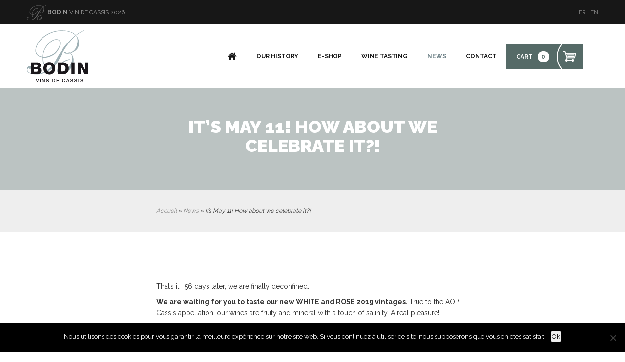

--- FILE ---
content_type: text/html; charset=UTF-8
request_url: https://www.vins-cassis-bodin.fr/en/its-may-11-how-about-we-celebrate-it/
body_size: 10348
content:
<!DOCTYPE html>
<!--[if lt IE 7]>      <html class="oldie "> <![endif]-->
<!--[if IE 7]>         <html class="ie7 "> <![endif]-->
<!--[if IE 8]>         <html class="ie8 "> <![endif]-->
<!--[if IE 9]>         <html class="ie9 "> <![endif]-->
<!--[if gt IE 9]><!--> <html class="notie "> <!--<![endif]-->
<head>
	<!-- Google tag (gtag.js) -->
<script async src="https://www.googletagmanager.com/gtag/js?id=UA-99022340-1"></script>
<script>
  window.dataLayer = window.dataLayer || [];
  function gtag(){dataLayer.push(arguments);}
  gtag('js', new Date());

  gtag('config', 'UA-99022340-1');
</script>
<meta name="google-site-verification" content="C9Rp_-M363kxFgoBpTWPaj3j0A3TNM3EnTZ61Sog4DQ" />
	<meta charset="utf-8">
	<meta http-equiv="X-UA-Compatible" content="IE=edge,chrome=1">
    <meta name="viewport" content="width=device-width, initial-scale=1">
	
	<link rel="icon" type="image/png" href="https://www.vins-cassis-bodin.fr/wp-content/themes/cassis/img/favicon.ico" />
	
	<link rel="stylesheet" href="https://www.vins-cassis-bodin.fr/wp-content/themes/cassis/css/bootstrap.css" type="text/css" media="screen" />
	<link rel="stylesheet" href="https://www.vins-cassis-bodin.fr/wp-content/themes/cassis/style.css" type="text/css" media="screen" />
	    
    <!-- FONTAWESOME -->
    <link rel="stylesheet" href="https://maxcdn.bootstrapcdn.com/font-awesome/4.5.0/css/font-awesome.min.css">
    
    <!-- FONTS -->
    <link href="https://fonts.googleapis.com/css?family=Raleway:300,400,500,700,900" rel="stylesheet">
    

	<link rel="alternate" type="application/rss+xml" title="RSS 2.0" href="https://www.vins-cassis-bodin.fr/en/feed/" />
	<link rel="alternate" type="text/xml" title="RSS .92" href="https://www.vins-cassis-bodin.fr/en/feed/rss/" />
	<link rel="alternate" type="application/atom+xml" title="Atom 0.3" href="https://www.vins-cassis-bodin.fr/en/feed/atom/" />
	<link rel="pingback" href="https://www.vins-cassis-bodin.fr/xmlrpc.php" />
	<meta name='robots' content='index, follow, max-image-preview:large, max-snippet:-1, max-video-preview:-1' />
	<style>img:is([sizes="auto" i], [sizes^="auto," i]) { contain-intrinsic-size: 3000px 1500px }</style>
	
	<!-- This site is optimized with the Yoast SEO plugin v26.8 - https://yoast.com/product/yoast-seo-wordpress/ -->
	<title>It&#039;s May 11! How about we celebrate it?! - Domaine Cassis Bodin</title>
	<link rel="canonical" href="https://www.vins-cassis-bodin.fr/en/its-may-11-how-about-we-celebrate-it/" />
	<meta property="og:locale" content="en_US" />
	<meta property="og:type" content="article" />
	<meta property="og:title" content="It&#039;s May 11! How about we celebrate it?! - Domaine Cassis Bodin" />
	<meta property="og:description" content="That&#039;s it! Our 2 months of forced confinement during which we saw no one ... ends. A real heartbreaker, for us, wine producer, producer of conviviality, fraternity and sharing &#x1f641; #StopCovid19" />
	<meta property="og:url" content="https://www.vins-cassis-bodin.fr/en/its-may-11-how-about-we-celebrate-it/" />
	<meta property="og:site_name" content="Domaine Cassis Bodin" />
	<meta property="article:publisher" content="https://www.facebook.com/vinscassisbodin/?fref=ts" />
	<meta property="article:published_time" content="2020-06-09T13:36:03+00:00" />
	<meta property="article:modified_time" content="2020-06-09T14:09:41+00:00" />
	<meta property="og:image" content="https://www.vins-cassis-bodin.fr/wp-content/uploads/2020/05/Pub-Instagram1.png" />
	<meta property="og:image:width" content="900" />
	<meta property="og:image:height" content="566" />
	<meta property="og:image:type" content="image/png" />
	<meta name="author" content="Bevinum" />
	<meta name="twitter:card" content="summary_large_image" />
	<meta name="twitter:label1" content="Written by" />
	<meta name="twitter:data1" content="Bevinum" />
	<meta name="twitter:label2" content="Est. reading time" />
	<meta name="twitter:data2" content="1 minute" />
	<script type="application/ld+json" class="yoast-schema-graph">{"@context":"https://schema.org","@graph":[{"@type":"Article","@id":"https://www.vins-cassis-bodin.fr/en/its-may-11-how-about-we-celebrate-it/#article","isPartOf":{"@id":"https://www.vins-cassis-bodin.fr/en/its-may-11-how-about-we-celebrate-it/"},"author":{"name":"Bevinum","@id":"https://www.vins-cassis-bodin.fr/en/#/schema/person/d9baa921347130016a85b5749198c96a"},"headline":"It&#8217;s May 11! How about we celebrate it?!","datePublished":"2020-06-09T13:36:03+00:00","dateModified":"2020-06-09T14:09:41+00:00","mainEntityOfPage":{"@id":"https://www.vins-cassis-bodin.fr/en/its-may-11-how-about-we-celebrate-it/"},"wordCount":114,"commentCount":0,"publisher":{"@id":"https://www.vins-cassis-bodin.fr/en/#organization"},"image":{"@id":"https://www.vins-cassis-bodin.fr/en/its-may-11-how-about-we-celebrate-it/#primaryimage"},"thumbnailUrl":"https://www.vins-cassis-bodin.fr/wp-content/uploads/2020/05/Pub-Instagram1.png","articleSection":["News"],"inLanguage":"en-US","potentialAction":[{"@type":"CommentAction","name":"Comment","target":["https://www.vins-cassis-bodin.fr/en/its-may-11-how-about-we-celebrate-it/#respond"]}]},{"@type":"WebPage","@id":"https://www.vins-cassis-bodin.fr/en/its-may-11-how-about-we-celebrate-it/","url":"https://www.vins-cassis-bodin.fr/en/its-may-11-how-about-we-celebrate-it/","name":"It's May 11! How about we celebrate it?! - Domaine Cassis Bodin","isPartOf":{"@id":"https://www.vins-cassis-bodin.fr/en/#website"},"primaryImageOfPage":{"@id":"https://www.vins-cassis-bodin.fr/en/its-may-11-how-about-we-celebrate-it/#primaryimage"},"image":{"@id":"https://www.vins-cassis-bodin.fr/en/its-may-11-how-about-we-celebrate-it/#primaryimage"},"thumbnailUrl":"https://www.vins-cassis-bodin.fr/wp-content/uploads/2020/05/Pub-Instagram1.png","datePublished":"2020-06-09T13:36:03+00:00","dateModified":"2020-06-09T14:09:41+00:00","breadcrumb":{"@id":"https://www.vins-cassis-bodin.fr/en/its-may-11-how-about-we-celebrate-it/#breadcrumb"},"inLanguage":"en-US","potentialAction":[{"@type":"ReadAction","target":["https://www.vins-cassis-bodin.fr/en/its-may-11-how-about-we-celebrate-it/"]}]},{"@type":"ImageObject","inLanguage":"en-US","@id":"https://www.vins-cassis-bodin.fr/en/its-may-11-how-about-we-celebrate-it/#primaryimage","url":"https://www.vins-cassis-bodin.fr/wp-content/uploads/2020/05/Pub-Instagram1.png","contentUrl":"https://www.vins-cassis-bodin.fr/wp-content/uploads/2020/05/Pub-Instagram1.png","width":900,"height":566,"caption":"Audrey et Christiane"},{"@type":"BreadcrumbList","@id":"https://www.vins-cassis-bodin.fr/en/its-may-11-how-about-we-celebrate-it/#breadcrumb","itemListElement":[{"@type":"ListItem","position":1,"name":"Accueil","item":"https://www.vins-cassis-bodin.fr/en/"},{"@type":"ListItem","position":2,"name":"News","item":"https://www.vins-cassis-bodin.fr/en/category/news/"},{"@type":"ListItem","position":3,"name":"It&#8217;s May 11! How about we celebrate it?!"}]},{"@type":"WebSite","@id":"https://www.vins-cassis-bodin.fr/en/#website","url":"https://www.vins-cassis-bodin.fr/en/","name":"Domaine Cassis Bodin","description":"Des vins au coeur de l&#039;Appellation de Cassis qui s&#039;inscrivent dans la tradition d&#039;Emile Bodin.","publisher":{"@id":"https://www.vins-cassis-bodin.fr/en/#organization"},"potentialAction":[{"@type":"SearchAction","target":{"@type":"EntryPoint","urlTemplate":"https://www.vins-cassis-bodin.fr/en/?s={search_term_string}"},"query-input":{"@type":"PropertyValueSpecification","valueRequired":true,"valueName":"search_term_string"}}],"inLanguage":"en-US"},{"@type":"Organization","@id":"https://www.vins-cassis-bodin.fr/en/#organization","name":"SCEA Bontoux Bodin Père et Fils","url":"https://www.vins-cassis-bodin.fr/en/","logo":{"@type":"ImageObject","inLanguage":"en-US","@id":"https://www.vins-cassis-bodin.fr/en/#/schema/logo/image/","url":"https://www.vins-cassis-bodin.fr/wp-content/uploads/2017/05/Logo-BODIN-Transparent-fondclair-e1495100409785.png","contentUrl":"https://www.vins-cassis-bodin.fr/wp-content/uploads/2017/05/Logo-BODIN-Transparent-fondclair-e1495100409785.png","width":180,"height":161,"caption":"SCEA Bontoux Bodin Père et Fils"},"image":{"@id":"https://www.vins-cassis-bodin.fr/en/#/schema/logo/image/"},"sameAs":["https://www.facebook.com/vinscassisbodin/?fref=ts","https://www.instagram.com/cassisbodin/"]},{"@type":"Person","@id":"https://www.vins-cassis-bodin.fr/en/#/schema/person/d9baa921347130016a85b5749198c96a","name":"Bevinum","image":{"@type":"ImageObject","inLanguage":"en-US","@id":"https://www.vins-cassis-bodin.fr/en/#/schema/person/image/","url":"https://secure.gravatar.com/avatar/6cde25d62b78482d730cd418faedace55ef61e88d5811644958d025f77dc1478?s=96&d=mm&r=g","contentUrl":"https://secure.gravatar.com/avatar/6cde25d62b78482d730cd418faedace55ef61e88d5811644958d025f77dc1478?s=96&d=mm&r=g","caption":"Bevinum"},"url":"https://www.vins-cassis-bodin.fr/en/author/bevinum/"}]}</script>
	<!-- / Yoast SEO plugin. -->


<link rel="alternate" type="application/rss+xml" title="Domaine Cassis Bodin &raquo; It&#8217;s May 11! How about we celebrate it?! Comments Feed" href="https://www.vins-cassis-bodin.fr/en/its-may-11-how-about-we-celebrate-it/feed/" />
<script type="text/javascript">
/* <![CDATA[ */
window._wpemojiSettings = {"baseUrl":"https:\/\/s.w.org\/images\/core\/emoji\/16.0.1\/72x72\/","ext":".png","svgUrl":"https:\/\/s.w.org\/images\/core\/emoji\/16.0.1\/svg\/","svgExt":".svg","source":{"concatemoji":"https:\/\/www.vins-cassis-bodin.fr\/wp-includes\/js\/wp-emoji-release.min.js?ver=6.8.3"}};
/*! This file is auto-generated */
!function(s,n){var o,i,e;function c(e){try{var t={supportTests:e,timestamp:(new Date).valueOf()};sessionStorage.setItem(o,JSON.stringify(t))}catch(e){}}function p(e,t,n){e.clearRect(0,0,e.canvas.width,e.canvas.height),e.fillText(t,0,0);var t=new Uint32Array(e.getImageData(0,0,e.canvas.width,e.canvas.height).data),a=(e.clearRect(0,0,e.canvas.width,e.canvas.height),e.fillText(n,0,0),new Uint32Array(e.getImageData(0,0,e.canvas.width,e.canvas.height).data));return t.every(function(e,t){return e===a[t]})}function u(e,t){e.clearRect(0,0,e.canvas.width,e.canvas.height),e.fillText(t,0,0);for(var n=e.getImageData(16,16,1,1),a=0;a<n.data.length;a++)if(0!==n.data[a])return!1;return!0}function f(e,t,n,a){switch(t){case"flag":return n(e,"\ud83c\udff3\ufe0f\u200d\u26a7\ufe0f","\ud83c\udff3\ufe0f\u200b\u26a7\ufe0f")?!1:!n(e,"\ud83c\udde8\ud83c\uddf6","\ud83c\udde8\u200b\ud83c\uddf6")&&!n(e,"\ud83c\udff4\udb40\udc67\udb40\udc62\udb40\udc65\udb40\udc6e\udb40\udc67\udb40\udc7f","\ud83c\udff4\u200b\udb40\udc67\u200b\udb40\udc62\u200b\udb40\udc65\u200b\udb40\udc6e\u200b\udb40\udc67\u200b\udb40\udc7f");case"emoji":return!a(e,"\ud83e\udedf")}return!1}function g(e,t,n,a){var r="undefined"!=typeof WorkerGlobalScope&&self instanceof WorkerGlobalScope?new OffscreenCanvas(300,150):s.createElement("canvas"),o=r.getContext("2d",{willReadFrequently:!0}),i=(o.textBaseline="top",o.font="600 32px Arial",{});return e.forEach(function(e){i[e]=t(o,e,n,a)}),i}function t(e){var t=s.createElement("script");t.src=e,t.defer=!0,s.head.appendChild(t)}"undefined"!=typeof Promise&&(o="wpEmojiSettingsSupports",i=["flag","emoji"],n.supports={everything:!0,everythingExceptFlag:!0},e=new Promise(function(e){s.addEventListener("DOMContentLoaded",e,{once:!0})}),new Promise(function(t){var n=function(){try{var e=JSON.parse(sessionStorage.getItem(o));if("object"==typeof e&&"number"==typeof e.timestamp&&(new Date).valueOf()<e.timestamp+604800&&"object"==typeof e.supportTests)return e.supportTests}catch(e){}return null}();if(!n){if("undefined"!=typeof Worker&&"undefined"!=typeof OffscreenCanvas&&"undefined"!=typeof URL&&URL.createObjectURL&&"undefined"!=typeof Blob)try{var e="postMessage("+g.toString()+"("+[JSON.stringify(i),f.toString(),p.toString(),u.toString()].join(",")+"));",a=new Blob([e],{type:"text/javascript"}),r=new Worker(URL.createObjectURL(a),{name:"wpTestEmojiSupports"});return void(r.onmessage=function(e){c(n=e.data),r.terminate(),t(n)})}catch(e){}c(n=g(i,f,p,u))}t(n)}).then(function(e){for(var t in e)n.supports[t]=e[t],n.supports.everything=n.supports.everything&&n.supports[t],"flag"!==t&&(n.supports.everythingExceptFlag=n.supports.everythingExceptFlag&&n.supports[t]);n.supports.everythingExceptFlag=n.supports.everythingExceptFlag&&!n.supports.flag,n.DOMReady=!1,n.readyCallback=function(){n.DOMReady=!0}}).then(function(){return e}).then(function(){var e;n.supports.everything||(n.readyCallback(),(e=n.source||{}).concatemoji?t(e.concatemoji):e.wpemoji&&e.twemoji&&(t(e.twemoji),t(e.wpemoji)))}))}((window,document),window._wpemojiSettings);
/* ]]> */
</script>
<style id='wp-emoji-styles-inline-css' type='text/css'>

	img.wp-smiley, img.emoji {
		display: inline !important;
		border: none !important;
		box-shadow: none !important;
		height: 1em !important;
		width: 1em !important;
		margin: 0 0.07em !important;
		vertical-align: -0.1em !important;
		background: none !important;
		padding: 0 !important;
	}
</style>
<link rel='stylesheet' id='wp-block-library-css' href='https://www.vins-cassis-bodin.fr/wp-includes/css/dist/block-library/style.min.css?ver=6.8.3' type='text/css' media='all' />
<style id='classic-theme-styles-inline-css' type='text/css'>
/*! This file is auto-generated */
.wp-block-button__link{color:#fff;background-color:#32373c;border-radius:9999px;box-shadow:none;text-decoration:none;padding:calc(.667em + 2px) calc(1.333em + 2px);font-size:1.125em}.wp-block-file__button{background:#32373c;color:#fff;text-decoration:none}
</style>
<style id='global-styles-inline-css' type='text/css'>
:root{--wp--preset--aspect-ratio--square: 1;--wp--preset--aspect-ratio--4-3: 4/3;--wp--preset--aspect-ratio--3-4: 3/4;--wp--preset--aspect-ratio--3-2: 3/2;--wp--preset--aspect-ratio--2-3: 2/3;--wp--preset--aspect-ratio--16-9: 16/9;--wp--preset--aspect-ratio--9-16: 9/16;--wp--preset--color--black: #000000;--wp--preset--color--cyan-bluish-gray: #abb8c3;--wp--preset--color--white: #ffffff;--wp--preset--color--pale-pink: #f78da7;--wp--preset--color--vivid-red: #cf2e2e;--wp--preset--color--luminous-vivid-orange: #ff6900;--wp--preset--color--luminous-vivid-amber: #fcb900;--wp--preset--color--light-green-cyan: #7bdcb5;--wp--preset--color--vivid-green-cyan: #00d084;--wp--preset--color--pale-cyan-blue: #8ed1fc;--wp--preset--color--vivid-cyan-blue: #0693e3;--wp--preset--color--vivid-purple: #9b51e0;--wp--preset--gradient--vivid-cyan-blue-to-vivid-purple: linear-gradient(135deg,rgba(6,147,227,1) 0%,rgb(155,81,224) 100%);--wp--preset--gradient--light-green-cyan-to-vivid-green-cyan: linear-gradient(135deg,rgb(122,220,180) 0%,rgb(0,208,130) 100%);--wp--preset--gradient--luminous-vivid-amber-to-luminous-vivid-orange: linear-gradient(135deg,rgba(252,185,0,1) 0%,rgba(255,105,0,1) 100%);--wp--preset--gradient--luminous-vivid-orange-to-vivid-red: linear-gradient(135deg,rgba(255,105,0,1) 0%,rgb(207,46,46) 100%);--wp--preset--gradient--very-light-gray-to-cyan-bluish-gray: linear-gradient(135deg,rgb(238,238,238) 0%,rgb(169,184,195) 100%);--wp--preset--gradient--cool-to-warm-spectrum: linear-gradient(135deg,rgb(74,234,220) 0%,rgb(151,120,209) 20%,rgb(207,42,186) 40%,rgb(238,44,130) 60%,rgb(251,105,98) 80%,rgb(254,248,76) 100%);--wp--preset--gradient--blush-light-purple: linear-gradient(135deg,rgb(255,206,236) 0%,rgb(152,150,240) 100%);--wp--preset--gradient--blush-bordeaux: linear-gradient(135deg,rgb(254,205,165) 0%,rgb(254,45,45) 50%,rgb(107,0,62) 100%);--wp--preset--gradient--luminous-dusk: linear-gradient(135deg,rgb(255,203,112) 0%,rgb(199,81,192) 50%,rgb(65,88,208) 100%);--wp--preset--gradient--pale-ocean: linear-gradient(135deg,rgb(255,245,203) 0%,rgb(182,227,212) 50%,rgb(51,167,181) 100%);--wp--preset--gradient--electric-grass: linear-gradient(135deg,rgb(202,248,128) 0%,rgb(113,206,126) 100%);--wp--preset--gradient--midnight: linear-gradient(135deg,rgb(2,3,129) 0%,rgb(40,116,252) 100%);--wp--preset--font-size--small: 13px;--wp--preset--font-size--medium: 20px;--wp--preset--font-size--large: 36px;--wp--preset--font-size--x-large: 42px;--wp--preset--spacing--20: 0.44rem;--wp--preset--spacing--30: 0.67rem;--wp--preset--spacing--40: 1rem;--wp--preset--spacing--50: 1.5rem;--wp--preset--spacing--60: 2.25rem;--wp--preset--spacing--70: 3.38rem;--wp--preset--spacing--80: 5.06rem;--wp--preset--shadow--natural: 6px 6px 9px rgba(0, 0, 0, 0.2);--wp--preset--shadow--deep: 12px 12px 50px rgba(0, 0, 0, 0.4);--wp--preset--shadow--sharp: 6px 6px 0px rgba(0, 0, 0, 0.2);--wp--preset--shadow--outlined: 6px 6px 0px -3px rgba(255, 255, 255, 1), 6px 6px rgba(0, 0, 0, 1);--wp--preset--shadow--crisp: 6px 6px 0px rgba(0, 0, 0, 1);}:where(.is-layout-flex){gap: 0.5em;}:where(.is-layout-grid){gap: 0.5em;}body .is-layout-flex{display: flex;}.is-layout-flex{flex-wrap: wrap;align-items: center;}.is-layout-flex > :is(*, div){margin: 0;}body .is-layout-grid{display: grid;}.is-layout-grid > :is(*, div){margin: 0;}:where(.wp-block-columns.is-layout-flex){gap: 2em;}:where(.wp-block-columns.is-layout-grid){gap: 2em;}:where(.wp-block-post-template.is-layout-flex){gap: 1.25em;}:where(.wp-block-post-template.is-layout-grid){gap: 1.25em;}.has-black-color{color: var(--wp--preset--color--black) !important;}.has-cyan-bluish-gray-color{color: var(--wp--preset--color--cyan-bluish-gray) !important;}.has-white-color{color: var(--wp--preset--color--white) !important;}.has-pale-pink-color{color: var(--wp--preset--color--pale-pink) !important;}.has-vivid-red-color{color: var(--wp--preset--color--vivid-red) !important;}.has-luminous-vivid-orange-color{color: var(--wp--preset--color--luminous-vivid-orange) !important;}.has-luminous-vivid-amber-color{color: var(--wp--preset--color--luminous-vivid-amber) !important;}.has-light-green-cyan-color{color: var(--wp--preset--color--light-green-cyan) !important;}.has-vivid-green-cyan-color{color: var(--wp--preset--color--vivid-green-cyan) !important;}.has-pale-cyan-blue-color{color: var(--wp--preset--color--pale-cyan-blue) !important;}.has-vivid-cyan-blue-color{color: var(--wp--preset--color--vivid-cyan-blue) !important;}.has-vivid-purple-color{color: var(--wp--preset--color--vivid-purple) !important;}.has-black-background-color{background-color: var(--wp--preset--color--black) !important;}.has-cyan-bluish-gray-background-color{background-color: var(--wp--preset--color--cyan-bluish-gray) !important;}.has-white-background-color{background-color: var(--wp--preset--color--white) !important;}.has-pale-pink-background-color{background-color: var(--wp--preset--color--pale-pink) !important;}.has-vivid-red-background-color{background-color: var(--wp--preset--color--vivid-red) !important;}.has-luminous-vivid-orange-background-color{background-color: var(--wp--preset--color--luminous-vivid-orange) !important;}.has-luminous-vivid-amber-background-color{background-color: var(--wp--preset--color--luminous-vivid-amber) !important;}.has-light-green-cyan-background-color{background-color: var(--wp--preset--color--light-green-cyan) !important;}.has-vivid-green-cyan-background-color{background-color: var(--wp--preset--color--vivid-green-cyan) !important;}.has-pale-cyan-blue-background-color{background-color: var(--wp--preset--color--pale-cyan-blue) !important;}.has-vivid-cyan-blue-background-color{background-color: var(--wp--preset--color--vivid-cyan-blue) !important;}.has-vivid-purple-background-color{background-color: var(--wp--preset--color--vivid-purple) !important;}.has-black-border-color{border-color: var(--wp--preset--color--black) !important;}.has-cyan-bluish-gray-border-color{border-color: var(--wp--preset--color--cyan-bluish-gray) !important;}.has-white-border-color{border-color: var(--wp--preset--color--white) !important;}.has-pale-pink-border-color{border-color: var(--wp--preset--color--pale-pink) !important;}.has-vivid-red-border-color{border-color: var(--wp--preset--color--vivid-red) !important;}.has-luminous-vivid-orange-border-color{border-color: var(--wp--preset--color--luminous-vivid-orange) !important;}.has-luminous-vivid-amber-border-color{border-color: var(--wp--preset--color--luminous-vivid-amber) !important;}.has-light-green-cyan-border-color{border-color: var(--wp--preset--color--light-green-cyan) !important;}.has-vivid-green-cyan-border-color{border-color: var(--wp--preset--color--vivid-green-cyan) !important;}.has-pale-cyan-blue-border-color{border-color: var(--wp--preset--color--pale-cyan-blue) !important;}.has-vivid-cyan-blue-border-color{border-color: var(--wp--preset--color--vivid-cyan-blue) !important;}.has-vivid-purple-border-color{border-color: var(--wp--preset--color--vivid-purple) !important;}.has-vivid-cyan-blue-to-vivid-purple-gradient-background{background: var(--wp--preset--gradient--vivid-cyan-blue-to-vivid-purple) !important;}.has-light-green-cyan-to-vivid-green-cyan-gradient-background{background: var(--wp--preset--gradient--light-green-cyan-to-vivid-green-cyan) !important;}.has-luminous-vivid-amber-to-luminous-vivid-orange-gradient-background{background: var(--wp--preset--gradient--luminous-vivid-amber-to-luminous-vivid-orange) !important;}.has-luminous-vivid-orange-to-vivid-red-gradient-background{background: var(--wp--preset--gradient--luminous-vivid-orange-to-vivid-red) !important;}.has-very-light-gray-to-cyan-bluish-gray-gradient-background{background: var(--wp--preset--gradient--very-light-gray-to-cyan-bluish-gray) !important;}.has-cool-to-warm-spectrum-gradient-background{background: var(--wp--preset--gradient--cool-to-warm-spectrum) !important;}.has-blush-light-purple-gradient-background{background: var(--wp--preset--gradient--blush-light-purple) !important;}.has-blush-bordeaux-gradient-background{background: var(--wp--preset--gradient--blush-bordeaux) !important;}.has-luminous-dusk-gradient-background{background: var(--wp--preset--gradient--luminous-dusk) !important;}.has-pale-ocean-gradient-background{background: var(--wp--preset--gradient--pale-ocean) !important;}.has-electric-grass-gradient-background{background: var(--wp--preset--gradient--electric-grass) !important;}.has-midnight-gradient-background{background: var(--wp--preset--gradient--midnight) !important;}.has-small-font-size{font-size: var(--wp--preset--font-size--small) !important;}.has-medium-font-size{font-size: var(--wp--preset--font-size--medium) !important;}.has-large-font-size{font-size: var(--wp--preset--font-size--large) !important;}.has-x-large-font-size{font-size: var(--wp--preset--font-size--x-large) !important;}
:where(.wp-block-post-template.is-layout-flex){gap: 1.25em;}:where(.wp-block-post-template.is-layout-grid){gap: 1.25em;}
:where(.wp-block-columns.is-layout-flex){gap: 2em;}:where(.wp-block-columns.is-layout-grid){gap: 2em;}
:root :where(.wp-block-pullquote){font-size: 1.5em;line-height: 1.6;}
</style>
<link rel='stylesheet' id='contact-form-7-css' href='https://www.vins-cassis-bodin.fr/wp-content/plugins/contact-form-7/includes/css/styles.css?ver=6.1.4' type='text/css' media='all' />
<link rel='stylesheet' id='cookie-notice-front-css' href='https://www.vins-cassis-bodin.fr/wp-content/plugins/cookie-notice/css/front.min.css?ver=2.5.11' type='text/css' media='all' />
<link rel='stylesheet' id='woocommerce-layout-css' href='https://www.vins-cassis-bodin.fr/wp-content/plugins/woocommerce/assets/css/woocommerce-layout.css?ver=10.4.3' type='text/css' media='all' />
<link rel='stylesheet' id='woocommerce-smallscreen-css' href='https://www.vins-cassis-bodin.fr/wp-content/plugins/woocommerce/assets/css/woocommerce-smallscreen.css?ver=10.4.3' type='text/css' media='only screen and (max-width: 768px)' />
<link rel='stylesheet' id='woocommerce-general-css' href='https://www.vins-cassis-bodin.fr/wp-content/plugins/woocommerce/assets/css/woocommerce.css?ver=10.4.3' type='text/css' media='all' />
<style id='woocommerce-inline-inline-css' type='text/css'>
.woocommerce form .form-row .required { visibility: visible; }
</style>
<link rel='stylesheet' id='wpml-legacy-horizontal-list-0-css' href='https://www.vins-cassis-bodin.fr/wp-content/plugins/sitepress-multilingual-cms/templates/language-switchers/legacy-list-horizontal/style.min.css?ver=1' type='text/css' media='all' />
<script type="text/javascript" id="cookie-notice-front-js-before">
/* <![CDATA[ */
var cnArgs = {"ajaxUrl":"https:\/\/www.vins-cassis-bodin.fr\/wp-admin\/admin-ajax.php","nonce":"cef2869dc3","hideEffect":"fade","position":"bottom","onScroll":false,"onScrollOffset":100,"onClick":false,"cookieName":"cookie_notice_accepted","cookieTime":2592000,"cookieTimeRejected":2592000,"globalCookie":false,"redirection":false,"cache":false,"revokeCookies":false,"revokeCookiesOpt":"automatic"};
/* ]]> */
</script>
<script type="text/javascript" src="https://www.vins-cassis-bodin.fr/wp-content/plugins/cookie-notice/js/front.min.js?ver=2.5.11" id="cookie-notice-front-js"></script>
<script type="text/javascript" src="https://www.vins-cassis-bodin.fr/wp-includes/js/jquery/jquery.min.js?ver=3.7.1" id="jquery-core-js"></script>
<script type="text/javascript" src="https://www.vins-cassis-bodin.fr/wp-includes/js/jquery/jquery-migrate.min.js?ver=3.4.1" id="jquery-migrate-js"></script>
<script type="text/javascript" src="https://www.vins-cassis-bodin.fr/wp-content/plugins/woocommerce/assets/js/jquery-blockui/jquery.blockUI.min.js?ver=2.7.0-wc.10.4.3" id="wc-jquery-blockui-js" defer="defer" data-wp-strategy="defer"></script>
<script type="text/javascript" id="wc-add-to-cart-js-extra">
/* <![CDATA[ */
var wc_add_to_cart_params = {"ajax_url":"\/wp-admin\/admin-ajax.php?lang=en","wc_ajax_url":"\/en\/?wc-ajax=%%endpoint%%","i18n_view_cart":"View cart","cart_url":"https:\/\/www.vins-cassis-bodin.fr\/panier-2\/","is_cart":"","cart_redirect_after_add":"yes"};
/* ]]> */
</script>
<script type="text/javascript" src="https://www.vins-cassis-bodin.fr/wp-content/plugins/woocommerce/assets/js/frontend/add-to-cart.min.js?ver=10.4.3" id="wc-add-to-cart-js" defer="defer" data-wp-strategy="defer"></script>
<script type="text/javascript" src="https://www.vins-cassis-bodin.fr/wp-content/plugins/woocommerce/assets/js/js-cookie/js.cookie.min.js?ver=2.1.4-wc.10.4.3" id="wc-js-cookie-js" defer="defer" data-wp-strategy="defer"></script>
<script type="text/javascript" id="woocommerce-js-extra">
/* <![CDATA[ */
var woocommerce_params = {"ajax_url":"\/wp-admin\/admin-ajax.php?lang=en","wc_ajax_url":"\/en\/?wc-ajax=%%endpoint%%","i18n_password_show":"Show password","i18n_password_hide":"Hide password"};
/* ]]> */
</script>
<script type="text/javascript" src="https://www.vins-cassis-bodin.fr/wp-content/plugins/woocommerce/assets/js/frontend/woocommerce.min.js?ver=10.4.3" id="woocommerce-js" defer="defer" data-wp-strategy="defer"></script>
<script type="text/javascript" id="wpml-browser-redirect-js-extra">
/* <![CDATA[ */
var wpml_browser_redirect_params = {"pageLanguage":"en","languageUrls":{"fr_fr":"https:\/\/www.vins-cassis-bodin.fr\/nous-sommes-le-11-mai-et-si-on-fetait-ca\/","fr":"https:\/\/www.vins-cassis-bodin.fr\/nous-sommes-le-11-mai-et-si-on-fetait-ca\/","en_us":"https:\/\/www.vins-cassis-bodin.fr\/en\/its-may-11-how-about-we-celebrate-it\/","en":"https:\/\/www.vins-cassis-bodin.fr\/en\/its-may-11-how-about-we-celebrate-it\/","us":"https:\/\/www.vins-cassis-bodin.fr\/en\/its-may-11-how-about-we-celebrate-it\/"},"cookie":{"name":"_icl_visitor_lang_js","domain":"www.vins-cassis-bodin.fr","path":"\/","expiration":48}};
/* ]]> */
</script>
<script type="text/javascript" src="https://www.vins-cassis-bodin.fr/wp-content/plugins/sitepress-multilingual-cms/dist/js/browser-redirect/app.js?ver=486900" id="wpml-browser-redirect-js"></script>
<link rel="https://api.w.org/" href="https://www.vins-cassis-bodin.fr/en/wp-json/" /><link rel="alternate" title="JSON" type="application/json" href="https://www.vins-cassis-bodin.fr/en/wp-json/wp/v2/posts/3211" /><link rel="EditURI" type="application/rsd+xml" title="RSD" href="https://www.vins-cassis-bodin.fr/xmlrpc.php?rsd" />
<meta name="generator" content="WordPress 6.8.3" />
<meta name="generator" content="WooCommerce 10.4.3" />
<link rel='shortlink' href='https://www.vins-cassis-bodin.fr/en/?p=3211' />
<link rel="alternate" title="oEmbed (JSON)" type="application/json+oembed" href="https://www.vins-cassis-bodin.fr/en/wp-json/oembed/1.0/embed?url=https%3A%2F%2Fwww.vins-cassis-bodin.fr%2Fen%2Fits-may-11-how-about-we-celebrate-it%2F" />
<link rel="alternate" title="oEmbed (XML)" type="text/xml+oembed" href="https://www.vins-cassis-bodin.fr/en/wp-json/oembed/1.0/embed?url=https%3A%2F%2Fwww.vins-cassis-bodin.fr%2Fen%2Fits-may-11-how-about-we-celebrate-it%2F&#038;format=xml" />
<meta name="generator" content="WPML ver:4.8.6 stt:1,4;" />
	<noscript><style>.woocommerce-product-gallery{ opacity: 1 !important; }</style></noscript>
	<link rel="icon" href="https://www.vins-cassis-bodin.fr/wp-content/uploads/2017/03/cropped-Favicon-BODIN-trs-1-1-32x32.png" sizes="32x32" />
<link rel="icon" href="https://www.vins-cassis-bodin.fr/wp-content/uploads/2017/03/cropped-Favicon-BODIN-trs-1-1-192x192.png" sizes="192x192" />
<link rel="apple-touch-icon" href="https://www.vins-cassis-bodin.fr/wp-content/uploads/2017/03/cropped-Favicon-BODIN-trs-1-1-180x180.png" />
<meta name="msapplication-TileImage" content="https://www.vins-cassis-bodin.fr/wp-content/uploads/2017/03/cropped-Favicon-BODIN-trs-1-1-270x270.png" />
</head>
<body class="single">
	<div class="wrapper">
		<header>
            <div class="top clearfix">
                <div class="container">
                    <div class="row">
                        <span class="pull-left"><img src="https://www.vins-cassis-bodin.fr/wp-content/themes/cassis/img/logo-top.png" alt="VINS DE CASSIS BODIN"> <b>BODIN</b> VIN DE CASSIS 2026 </span>
                        <div class="pull-right"><a href="/">FR</a> | <a href="/en">EN</a></div>
                    </div>
                </div>
            </div>            
			<div class="navbar navbar-default navbar-inverse" role="navigation" >
				<div class="container">
					<div class="navbar-header">
						<button type="button" class="navbar-toggle" data-toggle="collapse" data-target=".navbar-collapse">
							<span class="sr-only">Toggle navigation</span>
							<span class="icon-bar"></span>
							<span class="icon-bar"></span>
							<span class="icon-bar"></span>
						</button>
                        <a class="navbar-brand" href="https://www.vins-cassis-bodin.fr/en/" class="logo"><img src="https://www.vins-cassis-bodin.fr/wp-content/themes/cassis/img/logo.png" alt="Domaine Cassis Bodin" /><br><span class="home">Accueil</span></a>
					</div>
                    <div class="navbar-menu">

                        <div class="navbar-collapse collapse">

                            <nav>
                                <div class="menu-header-menu-anglais-container"><ul id="menu-header-menu-anglais" class="nav navbar-nav"><li id="menu-item-1179" class="menu-item menu-item-type-custom menu-item-object-custom menu-item-1179"><a href="/en/"><i class="fa fa-home" aria-hidden="true"></i></a></li>
<li id="menu-item-1180" class="menu-item menu-item-type-post_type menu-item-object-page menu-item-1180"><a href="https://www.vins-cassis-bodin.fr/en/our-history/">Our History</a></li>
<li id="menu-item-1181" class="menu-item menu-item-type-post_type menu-item-object-page menu-item-1181"><a href="https://www.vins-cassis-bodin.fr/en/wine-e-shop-boutique/">e-Shop</a></li>
<li id="menu-item-1182" class="menu-item menu-item-type-post_type menu-item-object-page menu-item-1182"><a href="https://www.vins-cassis-bodin.fr/en/visit-degustation-tasting-wine-winery/">Wine Tasting</a></li>
<li id="menu-item-1183" class="menu-item menu-item-type-taxonomy menu-item-object-category current-post-ancestor current-menu-parent current-post-parent menu-item-1183"><a href="https://www.vins-cassis-bodin.fr/en/category/news/">News</a></li>
<li id="menu-item-1184" class="menu-item menu-item-type-post_type menu-item-object-page menu-item-1184"><a href="https://www.vins-cassis-bodin.fr/en/contact-opening-hours/">Contact</a></li>
<li id="menu-item-1185" class="menu-item menu-item-type-post_type menu-item-object-page menu-item-1185"><a href="https://www.vins-cassis-bodin.fr/en/cart/">Cart</a></li>
</ul></div>                            </nav>
                            <span class="lepanier badge">
                                 0                             </span>

                       </div><!--/.nav-collapse -->

                    </div>
				</div>
                
                
			</div>
		</header><div class="content">

    
<article>

    <div class="title" style="background:url() no-repeat center;background-size:cover">
        <div class="cover">
            <div class="container">
                <h1>It&#8217;s May 11! How about we celebrate it?!</h1>
            </div>
        </div>
    </div>
        
    
        <div class="bc-path">
            <div class="container">
                <div class="breadcrumb"><span><span><a href="https://www.vins-cassis-bodin.fr/en/">Accueil</a></span> » <span><a href="https://www.vins-cassis-bodin.fr/en/category/news/">News</a></span> » <span class="breadcrumb_last" aria-current="page">It&#8217;s May 11! How about we celebrate it?!</span></span></div>            </div>
        </div>
            
        <div class="container">
        
        <div class="">

            <div>
<p>That&#8217;s it ! 56 days later, we are finally deconfined.</p>



<p><strong>We are waiting for you to taste our new WHITE and ROSÉ 2019 vintages. </strong>True to the AOP Cassis appellation, our wines are fruity and mineral with a touch of salinity. A real pleasure!</p>



<p><strong>Our winery is open Monday to Saturday from 9 a.m. to 12:30 p.m. and from 2:30 to 6 p.m. </strong>We have taken <u>all the sanitary measures necessary</u> to welcome you in the best conditions.&nbsp;</p>



<p>But even with our masks, our smiles are there and accompagnie the pleasure of finding you back.<br><strong>We will be happy to see you again &#x2665;</strong></p>



<figure class="wp-block-image size-large"><img fetchpriority="high" decoding="async" width="900" height="566" src="https://www.vins-cassis-bodin.fr/wp-content/uploads/2020/05/Pub-Instagram1.png" alt="" class="wp-image-3106" srcset="https://www.vins-cassis-bodin.fr/wp-content/uploads/2020/05/Pub-Instagram1.png 900w, https://www.vins-cassis-bodin.fr/wp-content/uploads/2020/05/Pub-Instagram1-600x377.png 600w, https://www.vins-cassis-bodin.fr/wp-content/uploads/2020/05/Pub-Instagram1-300x189.png 300w, https://www.vins-cassis-bodin.fr/wp-content/uploads/2020/05/Pub-Instagram1-768x483.png 768w" sizes="(max-width: 900px) 100vw, 900px" /></figure>



<p>&nbsp;</p>



<div class="wp-block-buttons aligncenter is-layout-flex wp-block-buttons-is-layout-flex">
<div class="wp-block-button is-style-fill"><a class="wp-block-button__link" style="border-radius:15px">Choose your wines &#x1f642;</a></div>
</div>
</div>

        </div>
    </div>
    
</article>
    



</div>
</div>

<footer id="colophon" role="contentinfo">
	 
    <div id="footer" class="container">
        
        <img src="https://www.vins-cassis-bodin.fr/wp-content/themes/cassis/img/logo-blanc.png" alt="Domaine Cassis Bodin" class="footer-logo">
        
        <div class="clearfix">
            <div class="menu-footer-menu-anglais-container"><ul id="menu-footer-menu-anglais" class="nav navbar-nav"><li id="menu-item-1186" class="menu-item menu-item-type-post_type menu-item-object-page menu-item-1186"><a href="https://www.vins-cassis-bodin.fr/en/our-history/">Our History</a></li>
<li id="menu-item-1187" class="menu-item menu-item-type-post_type menu-item-object-page menu-item-1187"><a href="https://www.vins-cassis-bodin.fr/en/wine-e-shop-boutique/">e-Shop</a></li>
<li id="menu-item-1188" class="menu-item menu-item-type-post_type menu-item-object-page menu-item-1188"><a href="https://www.vins-cassis-bodin.fr/en/visit-degustation-tasting-wine-winery/">Wine Tasting</a></li>
<li id="menu-item-1189" class="menu-item menu-item-type-taxonomy menu-item-object-category current-post-ancestor current-menu-parent current-post-parent menu-item-1189"><a href="https://www.vins-cassis-bodin.fr/en/category/news/">News</a></li>
<li id="menu-item-3527" class="menu-item menu-item-type-post_type menu-item-object-page menu-item-3527"><a href="https://www.vins-cassis-bodin.fr/en/my-account/">My Account</a></li>
<li id="menu-item-1190" class="menu-item menu-item-type-post_type menu-item-object-page menu-item-1190"><a href="https://www.vins-cassis-bodin.fr/en/contact-opening-hours/">Come and taste our wines</a></li>
</ul></div>        </div>
               
	</div>
    
    <div class="copy">

        <div class="container txtcentered">

                <span class="pull-left">© <b>BODIN</b> VIN DE CASSIS 2026 - <a href="http://www.vins-cassis-bodin.fr/mentions-legales/">Mentions légales</a> - <a href="/conditions-generales-de-vente/">CGV</a></span>
                <a href="http://www.bevinum.com/" class="pull-right" target="_blank">Site created by Be vinum | Marketing Consulting Agency</a>
        </div>
    </div>
    
</footer><!-- #colophon -->

<div class="ilvino">
    <div class="clearfix">
        <p class="text-center">
            The sale of alcohol is prohibited to minors under 18 years in France. Alcohol abuse is dangerous for your health, should be to consume with moderation. This site is not directed to children under 18 years.        </p>
    </div>
</div>


</div><!-- /wrapper -->
<script type="speculationrules">
{"prefetch":[{"source":"document","where":{"and":[{"href_matches":"\/en\/*"},{"not":{"href_matches":["\/wp-*.php","\/wp-admin\/*","\/wp-content\/uploads\/*","\/wp-content\/*","\/wp-content\/plugins\/*","\/wp-content\/themes\/cassis\/*","\/en\/*\\?(.+)"]}},{"not":{"selector_matches":"a[rel~=\"nofollow\"]"}},{"not":{"selector_matches":".no-prefetch, .no-prefetch a"}}]},"eagerness":"conservative"}]}
</script>
<link rel='stylesheet' id='wc-blocks-style-css' href='https://www.vins-cassis-bodin.fr/wp-content/plugins/woocommerce/assets/client/blocks/wc-blocks.css?ver=wc-10.4.3' type='text/css' media='all' />
<script type="text/javascript" src="https://www.vins-cassis-bodin.fr/wp-includes/js/dist/hooks.min.js?ver=4d63a3d491d11ffd8ac6" id="wp-hooks-js"></script>
<script type="text/javascript" src="https://www.vins-cassis-bodin.fr/wp-includes/js/dist/i18n.min.js?ver=5e580eb46a90c2b997e6" id="wp-i18n-js"></script>
<script type="text/javascript" id="wp-i18n-js-after">
/* <![CDATA[ */
wp.i18n.setLocaleData( { 'text direction\u0004ltr': [ 'ltr' ] } );
/* ]]> */
</script>
<script type="text/javascript" src="https://www.vins-cassis-bodin.fr/wp-content/plugins/contact-form-7/includes/swv/js/index.js?ver=6.1.4" id="swv-js"></script>
<script type="text/javascript" id="contact-form-7-js-before">
/* <![CDATA[ */
var wpcf7 = {
    "api": {
        "root": "https:\/\/www.vins-cassis-bodin.fr\/en\/wp-json\/",
        "namespace": "contact-form-7\/v1"
    }
};
/* ]]> */
</script>
<script type="text/javascript" src="https://www.vins-cassis-bodin.fr/wp-content/plugins/contact-form-7/includes/js/index.js?ver=6.1.4" id="contact-form-7-js"></script>
<script type="text/javascript" id="cart-widget-js-extra">
/* <![CDATA[ */
var actions = {"is_lang_switched":"1","force_reset":"0"};
/* ]]> */
</script>
<script type="text/javascript" src="https://www.vins-cassis-bodin.fr/wp-content/plugins/woocommerce-multilingual/res/js/cart_widget.min.js?ver=5.5.3.1" id="cart-widget-js" defer="defer" data-wp-strategy="defer"></script>
<script type="text/javascript" src="https://www.vins-cassis-bodin.fr/wp-content/plugins/woocommerce/assets/js/sourcebuster/sourcebuster.min.js?ver=10.4.3" id="sourcebuster-js-js"></script>
<script type="text/javascript" id="wc-order-attribution-js-extra">
/* <![CDATA[ */
var wc_order_attribution = {"params":{"lifetime":1.0e-5,"session":30,"base64":false,"ajaxurl":"https:\/\/www.vins-cassis-bodin.fr\/wp-admin\/admin-ajax.php","prefix":"wc_order_attribution_","allowTracking":true},"fields":{"source_type":"current.typ","referrer":"current_add.rf","utm_campaign":"current.cmp","utm_source":"current.src","utm_medium":"current.mdm","utm_content":"current.cnt","utm_id":"current.id","utm_term":"current.trm","utm_source_platform":"current.plt","utm_creative_format":"current.fmt","utm_marketing_tactic":"current.tct","session_entry":"current_add.ep","session_start_time":"current_add.fd","session_pages":"session.pgs","session_count":"udata.vst","user_agent":"udata.uag"}};
/* ]]> */
</script>
<script type="text/javascript" src="https://www.vins-cassis-bodin.fr/wp-content/plugins/woocommerce/assets/js/frontend/order-attribution.min.js?ver=10.4.3" id="wc-order-attribution-js"></script>
<script type="text/javascript" src="https://www.google.com/recaptcha/api.js?render=6LfgHZwUAAAAALWWQm0SWLtbn3UkwYnvto_c-k9d&amp;ver=3.0" id="google-recaptcha-js"></script>
<script type="text/javascript" src="https://www.vins-cassis-bodin.fr/wp-includes/js/dist/vendor/wp-polyfill.min.js?ver=3.15.0" id="wp-polyfill-js"></script>
<script type="text/javascript" id="wpcf7-recaptcha-js-before">
/* <![CDATA[ */
var wpcf7_recaptcha = {
    "sitekey": "6LfgHZwUAAAAALWWQm0SWLtbn3UkwYnvto_c-k9d",
    "actions": {
        "homepage": "homepage",
        "contactform": "contactform"
    }
};
/* ]]> */
</script>
<script type="text/javascript" src="https://www.vins-cassis-bodin.fr/wp-content/plugins/contact-form-7/modules/recaptcha/index.js?ver=6.1.4" id="wpcf7-recaptcha-js"></script>

		<!-- Cookie Notice plugin v2.5.11 by Hu-manity.co https://hu-manity.co/ -->
		<div id="cookie-notice" role="dialog" class="cookie-notice-hidden cookie-revoke-hidden cn-position-bottom" aria-label="Cookie Notice" style="background-color: rgba(0,0,0,1);"><div class="cookie-notice-container" style="color: #fff"><span id="cn-notice-text" class="cn-text-container">Nous utilisons des cookies pour vous garantir la meilleure expérience sur notre site web. Si vous continuez à utiliser ce site, nous supposerons que vous en êtes satisfait.</span><span id="cn-notice-buttons" class="cn-buttons-container"><button id="cn-accept-cookie" data-cookie-set="accept" class="cn-set-cookie cn-button cn-button-custom button" aria-label="Ok">Ok</button></span><button type="button" id="cn-close-notice" data-cookie-set="accept" class="cn-close-icon" aria-label="Non"></button></div>
			
		</div>
		<!-- / Cookie Notice plugin -->
<!-- SCRIPT -->

 
<script src="https://www.vins-cassis-bodin.fr/wp-content/themes/cassis/js/jquery.js"></script>

<script src="https://www.vins-cassis-bodin.fr/wp-content/themes/cassis/js/bootstrap.min.js"></script>
<script src="https://www.vins-cassis-bodin.fr/wp-content/themes/cassis/js/front.js"></script>


</body>
</html>

--- FILE ---
content_type: text/html; charset=utf-8
request_url: https://www.google.com/recaptcha/api2/anchor?ar=1&k=6LfgHZwUAAAAALWWQm0SWLtbn3UkwYnvto_c-k9d&co=aHR0cHM6Ly93d3cudmlucy1jYXNzaXMtYm9kaW4uZnI6NDQz&hl=en&v=PoyoqOPhxBO7pBk68S4YbpHZ&size=invisible&anchor-ms=20000&execute-ms=30000&cb=52yxqkpey62q
body_size: 48744
content:
<!DOCTYPE HTML><html dir="ltr" lang="en"><head><meta http-equiv="Content-Type" content="text/html; charset=UTF-8">
<meta http-equiv="X-UA-Compatible" content="IE=edge">
<title>reCAPTCHA</title>
<style type="text/css">
/* cyrillic-ext */
@font-face {
  font-family: 'Roboto';
  font-style: normal;
  font-weight: 400;
  font-stretch: 100%;
  src: url(//fonts.gstatic.com/s/roboto/v48/KFO7CnqEu92Fr1ME7kSn66aGLdTylUAMa3GUBHMdazTgWw.woff2) format('woff2');
  unicode-range: U+0460-052F, U+1C80-1C8A, U+20B4, U+2DE0-2DFF, U+A640-A69F, U+FE2E-FE2F;
}
/* cyrillic */
@font-face {
  font-family: 'Roboto';
  font-style: normal;
  font-weight: 400;
  font-stretch: 100%;
  src: url(//fonts.gstatic.com/s/roboto/v48/KFO7CnqEu92Fr1ME7kSn66aGLdTylUAMa3iUBHMdazTgWw.woff2) format('woff2');
  unicode-range: U+0301, U+0400-045F, U+0490-0491, U+04B0-04B1, U+2116;
}
/* greek-ext */
@font-face {
  font-family: 'Roboto';
  font-style: normal;
  font-weight: 400;
  font-stretch: 100%;
  src: url(//fonts.gstatic.com/s/roboto/v48/KFO7CnqEu92Fr1ME7kSn66aGLdTylUAMa3CUBHMdazTgWw.woff2) format('woff2');
  unicode-range: U+1F00-1FFF;
}
/* greek */
@font-face {
  font-family: 'Roboto';
  font-style: normal;
  font-weight: 400;
  font-stretch: 100%;
  src: url(//fonts.gstatic.com/s/roboto/v48/KFO7CnqEu92Fr1ME7kSn66aGLdTylUAMa3-UBHMdazTgWw.woff2) format('woff2');
  unicode-range: U+0370-0377, U+037A-037F, U+0384-038A, U+038C, U+038E-03A1, U+03A3-03FF;
}
/* math */
@font-face {
  font-family: 'Roboto';
  font-style: normal;
  font-weight: 400;
  font-stretch: 100%;
  src: url(//fonts.gstatic.com/s/roboto/v48/KFO7CnqEu92Fr1ME7kSn66aGLdTylUAMawCUBHMdazTgWw.woff2) format('woff2');
  unicode-range: U+0302-0303, U+0305, U+0307-0308, U+0310, U+0312, U+0315, U+031A, U+0326-0327, U+032C, U+032F-0330, U+0332-0333, U+0338, U+033A, U+0346, U+034D, U+0391-03A1, U+03A3-03A9, U+03B1-03C9, U+03D1, U+03D5-03D6, U+03F0-03F1, U+03F4-03F5, U+2016-2017, U+2034-2038, U+203C, U+2040, U+2043, U+2047, U+2050, U+2057, U+205F, U+2070-2071, U+2074-208E, U+2090-209C, U+20D0-20DC, U+20E1, U+20E5-20EF, U+2100-2112, U+2114-2115, U+2117-2121, U+2123-214F, U+2190, U+2192, U+2194-21AE, U+21B0-21E5, U+21F1-21F2, U+21F4-2211, U+2213-2214, U+2216-22FF, U+2308-230B, U+2310, U+2319, U+231C-2321, U+2336-237A, U+237C, U+2395, U+239B-23B7, U+23D0, U+23DC-23E1, U+2474-2475, U+25AF, U+25B3, U+25B7, U+25BD, U+25C1, U+25CA, U+25CC, U+25FB, U+266D-266F, U+27C0-27FF, U+2900-2AFF, U+2B0E-2B11, U+2B30-2B4C, U+2BFE, U+3030, U+FF5B, U+FF5D, U+1D400-1D7FF, U+1EE00-1EEFF;
}
/* symbols */
@font-face {
  font-family: 'Roboto';
  font-style: normal;
  font-weight: 400;
  font-stretch: 100%;
  src: url(//fonts.gstatic.com/s/roboto/v48/KFO7CnqEu92Fr1ME7kSn66aGLdTylUAMaxKUBHMdazTgWw.woff2) format('woff2');
  unicode-range: U+0001-000C, U+000E-001F, U+007F-009F, U+20DD-20E0, U+20E2-20E4, U+2150-218F, U+2190, U+2192, U+2194-2199, U+21AF, U+21E6-21F0, U+21F3, U+2218-2219, U+2299, U+22C4-22C6, U+2300-243F, U+2440-244A, U+2460-24FF, U+25A0-27BF, U+2800-28FF, U+2921-2922, U+2981, U+29BF, U+29EB, U+2B00-2BFF, U+4DC0-4DFF, U+FFF9-FFFB, U+10140-1018E, U+10190-1019C, U+101A0, U+101D0-101FD, U+102E0-102FB, U+10E60-10E7E, U+1D2C0-1D2D3, U+1D2E0-1D37F, U+1F000-1F0FF, U+1F100-1F1AD, U+1F1E6-1F1FF, U+1F30D-1F30F, U+1F315, U+1F31C, U+1F31E, U+1F320-1F32C, U+1F336, U+1F378, U+1F37D, U+1F382, U+1F393-1F39F, U+1F3A7-1F3A8, U+1F3AC-1F3AF, U+1F3C2, U+1F3C4-1F3C6, U+1F3CA-1F3CE, U+1F3D4-1F3E0, U+1F3ED, U+1F3F1-1F3F3, U+1F3F5-1F3F7, U+1F408, U+1F415, U+1F41F, U+1F426, U+1F43F, U+1F441-1F442, U+1F444, U+1F446-1F449, U+1F44C-1F44E, U+1F453, U+1F46A, U+1F47D, U+1F4A3, U+1F4B0, U+1F4B3, U+1F4B9, U+1F4BB, U+1F4BF, U+1F4C8-1F4CB, U+1F4D6, U+1F4DA, U+1F4DF, U+1F4E3-1F4E6, U+1F4EA-1F4ED, U+1F4F7, U+1F4F9-1F4FB, U+1F4FD-1F4FE, U+1F503, U+1F507-1F50B, U+1F50D, U+1F512-1F513, U+1F53E-1F54A, U+1F54F-1F5FA, U+1F610, U+1F650-1F67F, U+1F687, U+1F68D, U+1F691, U+1F694, U+1F698, U+1F6AD, U+1F6B2, U+1F6B9-1F6BA, U+1F6BC, U+1F6C6-1F6CF, U+1F6D3-1F6D7, U+1F6E0-1F6EA, U+1F6F0-1F6F3, U+1F6F7-1F6FC, U+1F700-1F7FF, U+1F800-1F80B, U+1F810-1F847, U+1F850-1F859, U+1F860-1F887, U+1F890-1F8AD, U+1F8B0-1F8BB, U+1F8C0-1F8C1, U+1F900-1F90B, U+1F93B, U+1F946, U+1F984, U+1F996, U+1F9E9, U+1FA00-1FA6F, U+1FA70-1FA7C, U+1FA80-1FA89, U+1FA8F-1FAC6, U+1FACE-1FADC, U+1FADF-1FAE9, U+1FAF0-1FAF8, U+1FB00-1FBFF;
}
/* vietnamese */
@font-face {
  font-family: 'Roboto';
  font-style: normal;
  font-weight: 400;
  font-stretch: 100%;
  src: url(//fonts.gstatic.com/s/roboto/v48/KFO7CnqEu92Fr1ME7kSn66aGLdTylUAMa3OUBHMdazTgWw.woff2) format('woff2');
  unicode-range: U+0102-0103, U+0110-0111, U+0128-0129, U+0168-0169, U+01A0-01A1, U+01AF-01B0, U+0300-0301, U+0303-0304, U+0308-0309, U+0323, U+0329, U+1EA0-1EF9, U+20AB;
}
/* latin-ext */
@font-face {
  font-family: 'Roboto';
  font-style: normal;
  font-weight: 400;
  font-stretch: 100%;
  src: url(//fonts.gstatic.com/s/roboto/v48/KFO7CnqEu92Fr1ME7kSn66aGLdTylUAMa3KUBHMdazTgWw.woff2) format('woff2');
  unicode-range: U+0100-02BA, U+02BD-02C5, U+02C7-02CC, U+02CE-02D7, U+02DD-02FF, U+0304, U+0308, U+0329, U+1D00-1DBF, U+1E00-1E9F, U+1EF2-1EFF, U+2020, U+20A0-20AB, U+20AD-20C0, U+2113, U+2C60-2C7F, U+A720-A7FF;
}
/* latin */
@font-face {
  font-family: 'Roboto';
  font-style: normal;
  font-weight: 400;
  font-stretch: 100%;
  src: url(//fonts.gstatic.com/s/roboto/v48/KFO7CnqEu92Fr1ME7kSn66aGLdTylUAMa3yUBHMdazQ.woff2) format('woff2');
  unicode-range: U+0000-00FF, U+0131, U+0152-0153, U+02BB-02BC, U+02C6, U+02DA, U+02DC, U+0304, U+0308, U+0329, U+2000-206F, U+20AC, U+2122, U+2191, U+2193, U+2212, U+2215, U+FEFF, U+FFFD;
}
/* cyrillic-ext */
@font-face {
  font-family: 'Roboto';
  font-style: normal;
  font-weight: 500;
  font-stretch: 100%;
  src: url(//fonts.gstatic.com/s/roboto/v48/KFO7CnqEu92Fr1ME7kSn66aGLdTylUAMa3GUBHMdazTgWw.woff2) format('woff2');
  unicode-range: U+0460-052F, U+1C80-1C8A, U+20B4, U+2DE0-2DFF, U+A640-A69F, U+FE2E-FE2F;
}
/* cyrillic */
@font-face {
  font-family: 'Roboto';
  font-style: normal;
  font-weight: 500;
  font-stretch: 100%;
  src: url(//fonts.gstatic.com/s/roboto/v48/KFO7CnqEu92Fr1ME7kSn66aGLdTylUAMa3iUBHMdazTgWw.woff2) format('woff2');
  unicode-range: U+0301, U+0400-045F, U+0490-0491, U+04B0-04B1, U+2116;
}
/* greek-ext */
@font-face {
  font-family: 'Roboto';
  font-style: normal;
  font-weight: 500;
  font-stretch: 100%;
  src: url(//fonts.gstatic.com/s/roboto/v48/KFO7CnqEu92Fr1ME7kSn66aGLdTylUAMa3CUBHMdazTgWw.woff2) format('woff2');
  unicode-range: U+1F00-1FFF;
}
/* greek */
@font-face {
  font-family: 'Roboto';
  font-style: normal;
  font-weight: 500;
  font-stretch: 100%;
  src: url(//fonts.gstatic.com/s/roboto/v48/KFO7CnqEu92Fr1ME7kSn66aGLdTylUAMa3-UBHMdazTgWw.woff2) format('woff2');
  unicode-range: U+0370-0377, U+037A-037F, U+0384-038A, U+038C, U+038E-03A1, U+03A3-03FF;
}
/* math */
@font-face {
  font-family: 'Roboto';
  font-style: normal;
  font-weight: 500;
  font-stretch: 100%;
  src: url(//fonts.gstatic.com/s/roboto/v48/KFO7CnqEu92Fr1ME7kSn66aGLdTylUAMawCUBHMdazTgWw.woff2) format('woff2');
  unicode-range: U+0302-0303, U+0305, U+0307-0308, U+0310, U+0312, U+0315, U+031A, U+0326-0327, U+032C, U+032F-0330, U+0332-0333, U+0338, U+033A, U+0346, U+034D, U+0391-03A1, U+03A3-03A9, U+03B1-03C9, U+03D1, U+03D5-03D6, U+03F0-03F1, U+03F4-03F5, U+2016-2017, U+2034-2038, U+203C, U+2040, U+2043, U+2047, U+2050, U+2057, U+205F, U+2070-2071, U+2074-208E, U+2090-209C, U+20D0-20DC, U+20E1, U+20E5-20EF, U+2100-2112, U+2114-2115, U+2117-2121, U+2123-214F, U+2190, U+2192, U+2194-21AE, U+21B0-21E5, U+21F1-21F2, U+21F4-2211, U+2213-2214, U+2216-22FF, U+2308-230B, U+2310, U+2319, U+231C-2321, U+2336-237A, U+237C, U+2395, U+239B-23B7, U+23D0, U+23DC-23E1, U+2474-2475, U+25AF, U+25B3, U+25B7, U+25BD, U+25C1, U+25CA, U+25CC, U+25FB, U+266D-266F, U+27C0-27FF, U+2900-2AFF, U+2B0E-2B11, U+2B30-2B4C, U+2BFE, U+3030, U+FF5B, U+FF5D, U+1D400-1D7FF, U+1EE00-1EEFF;
}
/* symbols */
@font-face {
  font-family: 'Roboto';
  font-style: normal;
  font-weight: 500;
  font-stretch: 100%;
  src: url(//fonts.gstatic.com/s/roboto/v48/KFO7CnqEu92Fr1ME7kSn66aGLdTylUAMaxKUBHMdazTgWw.woff2) format('woff2');
  unicode-range: U+0001-000C, U+000E-001F, U+007F-009F, U+20DD-20E0, U+20E2-20E4, U+2150-218F, U+2190, U+2192, U+2194-2199, U+21AF, U+21E6-21F0, U+21F3, U+2218-2219, U+2299, U+22C4-22C6, U+2300-243F, U+2440-244A, U+2460-24FF, U+25A0-27BF, U+2800-28FF, U+2921-2922, U+2981, U+29BF, U+29EB, U+2B00-2BFF, U+4DC0-4DFF, U+FFF9-FFFB, U+10140-1018E, U+10190-1019C, U+101A0, U+101D0-101FD, U+102E0-102FB, U+10E60-10E7E, U+1D2C0-1D2D3, U+1D2E0-1D37F, U+1F000-1F0FF, U+1F100-1F1AD, U+1F1E6-1F1FF, U+1F30D-1F30F, U+1F315, U+1F31C, U+1F31E, U+1F320-1F32C, U+1F336, U+1F378, U+1F37D, U+1F382, U+1F393-1F39F, U+1F3A7-1F3A8, U+1F3AC-1F3AF, U+1F3C2, U+1F3C4-1F3C6, U+1F3CA-1F3CE, U+1F3D4-1F3E0, U+1F3ED, U+1F3F1-1F3F3, U+1F3F5-1F3F7, U+1F408, U+1F415, U+1F41F, U+1F426, U+1F43F, U+1F441-1F442, U+1F444, U+1F446-1F449, U+1F44C-1F44E, U+1F453, U+1F46A, U+1F47D, U+1F4A3, U+1F4B0, U+1F4B3, U+1F4B9, U+1F4BB, U+1F4BF, U+1F4C8-1F4CB, U+1F4D6, U+1F4DA, U+1F4DF, U+1F4E3-1F4E6, U+1F4EA-1F4ED, U+1F4F7, U+1F4F9-1F4FB, U+1F4FD-1F4FE, U+1F503, U+1F507-1F50B, U+1F50D, U+1F512-1F513, U+1F53E-1F54A, U+1F54F-1F5FA, U+1F610, U+1F650-1F67F, U+1F687, U+1F68D, U+1F691, U+1F694, U+1F698, U+1F6AD, U+1F6B2, U+1F6B9-1F6BA, U+1F6BC, U+1F6C6-1F6CF, U+1F6D3-1F6D7, U+1F6E0-1F6EA, U+1F6F0-1F6F3, U+1F6F7-1F6FC, U+1F700-1F7FF, U+1F800-1F80B, U+1F810-1F847, U+1F850-1F859, U+1F860-1F887, U+1F890-1F8AD, U+1F8B0-1F8BB, U+1F8C0-1F8C1, U+1F900-1F90B, U+1F93B, U+1F946, U+1F984, U+1F996, U+1F9E9, U+1FA00-1FA6F, U+1FA70-1FA7C, U+1FA80-1FA89, U+1FA8F-1FAC6, U+1FACE-1FADC, U+1FADF-1FAE9, U+1FAF0-1FAF8, U+1FB00-1FBFF;
}
/* vietnamese */
@font-face {
  font-family: 'Roboto';
  font-style: normal;
  font-weight: 500;
  font-stretch: 100%;
  src: url(//fonts.gstatic.com/s/roboto/v48/KFO7CnqEu92Fr1ME7kSn66aGLdTylUAMa3OUBHMdazTgWw.woff2) format('woff2');
  unicode-range: U+0102-0103, U+0110-0111, U+0128-0129, U+0168-0169, U+01A0-01A1, U+01AF-01B0, U+0300-0301, U+0303-0304, U+0308-0309, U+0323, U+0329, U+1EA0-1EF9, U+20AB;
}
/* latin-ext */
@font-face {
  font-family: 'Roboto';
  font-style: normal;
  font-weight: 500;
  font-stretch: 100%;
  src: url(//fonts.gstatic.com/s/roboto/v48/KFO7CnqEu92Fr1ME7kSn66aGLdTylUAMa3KUBHMdazTgWw.woff2) format('woff2');
  unicode-range: U+0100-02BA, U+02BD-02C5, U+02C7-02CC, U+02CE-02D7, U+02DD-02FF, U+0304, U+0308, U+0329, U+1D00-1DBF, U+1E00-1E9F, U+1EF2-1EFF, U+2020, U+20A0-20AB, U+20AD-20C0, U+2113, U+2C60-2C7F, U+A720-A7FF;
}
/* latin */
@font-face {
  font-family: 'Roboto';
  font-style: normal;
  font-weight: 500;
  font-stretch: 100%;
  src: url(//fonts.gstatic.com/s/roboto/v48/KFO7CnqEu92Fr1ME7kSn66aGLdTylUAMa3yUBHMdazQ.woff2) format('woff2');
  unicode-range: U+0000-00FF, U+0131, U+0152-0153, U+02BB-02BC, U+02C6, U+02DA, U+02DC, U+0304, U+0308, U+0329, U+2000-206F, U+20AC, U+2122, U+2191, U+2193, U+2212, U+2215, U+FEFF, U+FFFD;
}
/* cyrillic-ext */
@font-face {
  font-family: 'Roboto';
  font-style: normal;
  font-weight: 900;
  font-stretch: 100%;
  src: url(//fonts.gstatic.com/s/roboto/v48/KFO7CnqEu92Fr1ME7kSn66aGLdTylUAMa3GUBHMdazTgWw.woff2) format('woff2');
  unicode-range: U+0460-052F, U+1C80-1C8A, U+20B4, U+2DE0-2DFF, U+A640-A69F, U+FE2E-FE2F;
}
/* cyrillic */
@font-face {
  font-family: 'Roboto';
  font-style: normal;
  font-weight: 900;
  font-stretch: 100%;
  src: url(//fonts.gstatic.com/s/roboto/v48/KFO7CnqEu92Fr1ME7kSn66aGLdTylUAMa3iUBHMdazTgWw.woff2) format('woff2');
  unicode-range: U+0301, U+0400-045F, U+0490-0491, U+04B0-04B1, U+2116;
}
/* greek-ext */
@font-face {
  font-family: 'Roboto';
  font-style: normal;
  font-weight: 900;
  font-stretch: 100%;
  src: url(//fonts.gstatic.com/s/roboto/v48/KFO7CnqEu92Fr1ME7kSn66aGLdTylUAMa3CUBHMdazTgWw.woff2) format('woff2');
  unicode-range: U+1F00-1FFF;
}
/* greek */
@font-face {
  font-family: 'Roboto';
  font-style: normal;
  font-weight: 900;
  font-stretch: 100%;
  src: url(//fonts.gstatic.com/s/roboto/v48/KFO7CnqEu92Fr1ME7kSn66aGLdTylUAMa3-UBHMdazTgWw.woff2) format('woff2');
  unicode-range: U+0370-0377, U+037A-037F, U+0384-038A, U+038C, U+038E-03A1, U+03A3-03FF;
}
/* math */
@font-face {
  font-family: 'Roboto';
  font-style: normal;
  font-weight: 900;
  font-stretch: 100%;
  src: url(//fonts.gstatic.com/s/roboto/v48/KFO7CnqEu92Fr1ME7kSn66aGLdTylUAMawCUBHMdazTgWw.woff2) format('woff2');
  unicode-range: U+0302-0303, U+0305, U+0307-0308, U+0310, U+0312, U+0315, U+031A, U+0326-0327, U+032C, U+032F-0330, U+0332-0333, U+0338, U+033A, U+0346, U+034D, U+0391-03A1, U+03A3-03A9, U+03B1-03C9, U+03D1, U+03D5-03D6, U+03F0-03F1, U+03F4-03F5, U+2016-2017, U+2034-2038, U+203C, U+2040, U+2043, U+2047, U+2050, U+2057, U+205F, U+2070-2071, U+2074-208E, U+2090-209C, U+20D0-20DC, U+20E1, U+20E5-20EF, U+2100-2112, U+2114-2115, U+2117-2121, U+2123-214F, U+2190, U+2192, U+2194-21AE, U+21B0-21E5, U+21F1-21F2, U+21F4-2211, U+2213-2214, U+2216-22FF, U+2308-230B, U+2310, U+2319, U+231C-2321, U+2336-237A, U+237C, U+2395, U+239B-23B7, U+23D0, U+23DC-23E1, U+2474-2475, U+25AF, U+25B3, U+25B7, U+25BD, U+25C1, U+25CA, U+25CC, U+25FB, U+266D-266F, U+27C0-27FF, U+2900-2AFF, U+2B0E-2B11, U+2B30-2B4C, U+2BFE, U+3030, U+FF5B, U+FF5D, U+1D400-1D7FF, U+1EE00-1EEFF;
}
/* symbols */
@font-face {
  font-family: 'Roboto';
  font-style: normal;
  font-weight: 900;
  font-stretch: 100%;
  src: url(//fonts.gstatic.com/s/roboto/v48/KFO7CnqEu92Fr1ME7kSn66aGLdTylUAMaxKUBHMdazTgWw.woff2) format('woff2');
  unicode-range: U+0001-000C, U+000E-001F, U+007F-009F, U+20DD-20E0, U+20E2-20E4, U+2150-218F, U+2190, U+2192, U+2194-2199, U+21AF, U+21E6-21F0, U+21F3, U+2218-2219, U+2299, U+22C4-22C6, U+2300-243F, U+2440-244A, U+2460-24FF, U+25A0-27BF, U+2800-28FF, U+2921-2922, U+2981, U+29BF, U+29EB, U+2B00-2BFF, U+4DC0-4DFF, U+FFF9-FFFB, U+10140-1018E, U+10190-1019C, U+101A0, U+101D0-101FD, U+102E0-102FB, U+10E60-10E7E, U+1D2C0-1D2D3, U+1D2E0-1D37F, U+1F000-1F0FF, U+1F100-1F1AD, U+1F1E6-1F1FF, U+1F30D-1F30F, U+1F315, U+1F31C, U+1F31E, U+1F320-1F32C, U+1F336, U+1F378, U+1F37D, U+1F382, U+1F393-1F39F, U+1F3A7-1F3A8, U+1F3AC-1F3AF, U+1F3C2, U+1F3C4-1F3C6, U+1F3CA-1F3CE, U+1F3D4-1F3E0, U+1F3ED, U+1F3F1-1F3F3, U+1F3F5-1F3F7, U+1F408, U+1F415, U+1F41F, U+1F426, U+1F43F, U+1F441-1F442, U+1F444, U+1F446-1F449, U+1F44C-1F44E, U+1F453, U+1F46A, U+1F47D, U+1F4A3, U+1F4B0, U+1F4B3, U+1F4B9, U+1F4BB, U+1F4BF, U+1F4C8-1F4CB, U+1F4D6, U+1F4DA, U+1F4DF, U+1F4E3-1F4E6, U+1F4EA-1F4ED, U+1F4F7, U+1F4F9-1F4FB, U+1F4FD-1F4FE, U+1F503, U+1F507-1F50B, U+1F50D, U+1F512-1F513, U+1F53E-1F54A, U+1F54F-1F5FA, U+1F610, U+1F650-1F67F, U+1F687, U+1F68D, U+1F691, U+1F694, U+1F698, U+1F6AD, U+1F6B2, U+1F6B9-1F6BA, U+1F6BC, U+1F6C6-1F6CF, U+1F6D3-1F6D7, U+1F6E0-1F6EA, U+1F6F0-1F6F3, U+1F6F7-1F6FC, U+1F700-1F7FF, U+1F800-1F80B, U+1F810-1F847, U+1F850-1F859, U+1F860-1F887, U+1F890-1F8AD, U+1F8B0-1F8BB, U+1F8C0-1F8C1, U+1F900-1F90B, U+1F93B, U+1F946, U+1F984, U+1F996, U+1F9E9, U+1FA00-1FA6F, U+1FA70-1FA7C, U+1FA80-1FA89, U+1FA8F-1FAC6, U+1FACE-1FADC, U+1FADF-1FAE9, U+1FAF0-1FAF8, U+1FB00-1FBFF;
}
/* vietnamese */
@font-face {
  font-family: 'Roboto';
  font-style: normal;
  font-weight: 900;
  font-stretch: 100%;
  src: url(//fonts.gstatic.com/s/roboto/v48/KFO7CnqEu92Fr1ME7kSn66aGLdTylUAMa3OUBHMdazTgWw.woff2) format('woff2');
  unicode-range: U+0102-0103, U+0110-0111, U+0128-0129, U+0168-0169, U+01A0-01A1, U+01AF-01B0, U+0300-0301, U+0303-0304, U+0308-0309, U+0323, U+0329, U+1EA0-1EF9, U+20AB;
}
/* latin-ext */
@font-face {
  font-family: 'Roboto';
  font-style: normal;
  font-weight: 900;
  font-stretch: 100%;
  src: url(//fonts.gstatic.com/s/roboto/v48/KFO7CnqEu92Fr1ME7kSn66aGLdTylUAMa3KUBHMdazTgWw.woff2) format('woff2');
  unicode-range: U+0100-02BA, U+02BD-02C5, U+02C7-02CC, U+02CE-02D7, U+02DD-02FF, U+0304, U+0308, U+0329, U+1D00-1DBF, U+1E00-1E9F, U+1EF2-1EFF, U+2020, U+20A0-20AB, U+20AD-20C0, U+2113, U+2C60-2C7F, U+A720-A7FF;
}
/* latin */
@font-face {
  font-family: 'Roboto';
  font-style: normal;
  font-weight: 900;
  font-stretch: 100%;
  src: url(//fonts.gstatic.com/s/roboto/v48/KFO7CnqEu92Fr1ME7kSn66aGLdTylUAMa3yUBHMdazQ.woff2) format('woff2');
  unicode-range: U+0000-00FF, U+0131, U+0152-0153, U+02BB-02BC, U+02C6, U+02DA, U+02DC, U+0304, U+0308, U+0329, U+2000-206F, U+20AC, U+2122, U+2191, U+2193, U+2212, U+2215, U+FEFF, U+FFFD;
}

</style>
<link rel="stylesheet" type="text/css" href="https://www.gstatic.com/recaptcha/releases/PoyoqOPhxBO7pBk68S4YbpHZ/styles__ltr.css">
<script nonce="H-ZHjaGN0KqPnS4dIKZWUQ" type="text/javascript">window['__recaptcha_api'] = 'https://www.google.com/recaptcha/api2/';</script>
<script type="text/javascript" src="https://www.gstatic.com/recaptcha/releases/PoyoqOPhxBO7pBk68S4YbpHZ/recaptcha__en.js" nonce="H-ZHjaGN0KqPnS4dIKZWUQ">
      
    </script></head>
<body><div id="rc-anchor-alert" class="rc-anchor-alert"></div>
<input type="hidden" id="recaptcha-token" value="[base64]">
<script type="text/javascript" nonce="H-ZHjaGN0KqPnS4dIKZWUQ">
      recaptcha.anchor.Main.init("[\x22ainput\x22,[\x22bgdata\x22,\x22\x22,\[base64]/[base64]/MjU1Ong/[base64]/[base64]/[base64]/[base64]/[base64]/[base64]/[base64]/[base64]/[base64]/[base64]/[base64]/[base64]/[base64]/[base64]/[base64]\\u003d\x22,\[base64]\\u003d\x22,\[base64]/[base64]/wrs9w6rClcOKw6wZKyvCj8Oow4vCtA7DnMKdB8Obw5fDncOuw4TDocKTw67DjjwLO0kBEcOvYRbDpDDCnmQaQlAyQsOCw5XDtMKDY8K+w7wxE8KVOMKZwqAjwoQ1fMKBw480wp7CrGsGQXMWwr/CrXzDh8KAJXjCnMKUwqE5wpvCgx/DjS8Vw5IHCMKFwqQvwrcCMGHCqsK/[base64]/w4TDnsOQw5cAwpTDu1jClmTCmXbDlG0qE1HChsKPw5MRJsK1IDJgwqI/w5kIworDjBQEBsOLw6DDucKzw6TDtcKjEMKvHcO/LcOCcsKuRcKPw7jCsMOvWcKGendFwr3CkMKTIMKyf8O5ThfDvxbCosOVwqzDo8OGFA9vw4vDnsORwpdJw5bDmcOdw5rDj8KXBnjDpnDCgHPDkk3Cq8KJHU7DknoFVcOZwpshBcOxcsOLw4sww6fDo2bDuRsUw4HCh8O/w6UtQ8OuITIoE8O6LmrCiArDnsOwQwk7U8KQbSgGwoZjRkHDgkkWbizCicO6wpoyfXzCj3/Cr3fDjncUw6hTw7zDtMKkwr3CksK8w7bDsH/[base64]/[base64]/DicK+wooEwqNlw7xpXMO/wrgnw7/[base64]/[base64]/DiMKvOSfCgAnCnSLCjBXDtVnDkyAJwpjCmMOlG8Kzw6YVwrJPwqDCp8KnCXNxFQ0Dw4DDjMKQw7xfwqrCh1/DgywRLBnCgsKjdEPDnMK9IBnDrsKqQEjDlDfDnsOMBw3CkBjDjMKfw5l0bsO4HlZBw5dLwpHCn8Kfw5ZvCSAyw6TDhsKiIMOOwrLDvcO0w6d1wpxEK15pfAPDpsKGRH7Dj8OxwqPCqk/CkRvCh8K8A8KMwpJ9w6/ClituJwZVw4LCjzjCm8Khw5/CtjcKwpURwqJ0cMK2w5PDgsO9B8K7w451w7R7w4ccRlJYRSbCuGvDt0LDh8O6NsKvKjUgw7k0BsOpclRAw47DjsOHXVbCr8OUAElhYMKkecOgM3fDlGsww6xPaS/DkC4+B3HCr8K2FcO+w7vDn1U3w5ACw4UxwobDpic2wovDscOgw6VgwoHDscKtw4gUV8OJw5jDuDgqZcK/N8OWMAIWw7pbVSPDgsK7Y8KMw7ssasKIaEDDjlPCsMKdwo/ChsK1wrZXP8O9FcKdwqbDjMKww4tBw6bDoBjCi8Kjw78tT3p7PRI6wpjClsOaWMOMQcOyHhzCjH/DtcKMw6NWwo44LsKvCDtLwrzDlcK0Q3VCaCLCjsKeCFLDsXVlb8OUN8KaXCUhwovDjsOcwrHDmTkZf8OTw47Cn8Khw4Q0w5BMw4NTwqPDkcOkRMOlNsONw5kPwowQCMKqJUYDw5LCuRs5w6PCpxhFwqvCjn7Ck1U0w57DqsO+wo91FiPDpsOqwqEBc8O/[base64]/[base64]/[base64]/Dki95w7TDmMOqXcOywqvCmgzDgmQFw7rDiC5QKiB7MVrDkTBfEsOVWCfDjMO7woV4TTBwwp0owqI8JH7ChsKFC1dkGTYfwqHDs8OcGjLCsUfDhDgSUsOCC8K7w4YMwojCosOxw6HCg8Ojw5s+MsK0wpdpacKmw7PCtR/Dl8OAwpXDgVtIwrfDnlbCnRPCq8OqUx/[base64]/CsAPDp8OaC8ONM8KydMOqw4nDm8OiBkDChWJCwpYiwrc7w7rCmsKYwr9uwqHCrmlrLnQ+wrYrw6fDmj7Ck2JTwrvChgVSN37Cj28cwojCmCnDt8OKT3t5DsO7w6/Cj8KAw70CEsKfw6bCij3ChiXDqkYUw7loSwYnw4A0w7QFw5olSsKwdzfDg8O0cjTDpU/CmAXDhsK6ZjoRw6HCmsOoeDbDgsOGbMK/wqdSXcO/w6Q7aENzfyUewo3CkcOHVsKLw4zCisOYUcOJw7ZKB8OVLELCv0fDmnHChcOUwrDCmhUEwqdsO8KwbMKsOsKiPsO+ADPChcOhw5UyaB7CsAE5w4zDkyEiw5gYQ1dkw5gVw7d+w6PCkMK6asO2bhwJwqk1N8KqwpzCvcOMa3/Crzk1w6Mhw6vDpMOHTjbDsMK/[base64]/CocOtwpDDj1MpMQHCksKVQ8Owwqk+ThrDsUptwrXDpTXCil3DtMOSQ8OkE0PDhx/CpAvDrcOjw6/CtcOUwrrDs3ouwojDlcOGOcOAw4UKRsKzUsOowr5bDsOOw7podsOfw7vCiwhXPDrCrMK1aBNfwrBRw5zCgsOiGMKTwpQEw7fCkcOhUFkxAcKYQcOIw5TCtVDCjMObw6zCoMOfAcOewqTDuMKVEzXCjcKrFsORwqsbCTQlGMKMwo8necKtwpXCoQXDmsKzfS/Dk3/[base64]/XwFhIMK9wrhYQSbDtsO8wpfCuHx7w6rCokp4G8KjXirDnMKfw4jCo8O9Vwc/J8KOcCbCvAw3w6DChMKMN8OWwozDkQDCtjTDgWrDji7CtMOjw5vDmcKew4QxwoLDrU3CjcKaARltw5dEwpTCrMO2wrPDmsO5wod/w4TDtsKtIlzDom7ClE9IEsOCWsOGOVh5dyrDtkB9w5M3wqrCs2YxwpV1w7NCHB/[base64]/wqEKw5DDgsOjbMKuUMKFwrMuS1rDoHM2fsOEw5dSw5XDsMOyVcK7wqzDsWZjRXnCk8Klw5vCnwXDt8OHPsOIN8ORbyfDiMOUw53Ds8OGwr7CtcK+GA/[base64]/Dk2HCl8Oaw4TCuBJSw68tw53CtsOGwp3CqjZVXxLDuF7DuMKkBsK6OU9hEQ0SWMKpwpRZwp3CiHErwpJmwolGIUtmw5g1FQPCuX3DmgF7wr1+w5bCncKIecKQJgIRwpjCssONIwY+woAiw68wV2HDrsOHw705XcOdwr3Ck2cDO8Ovw6/Di1Nvw79nNcKFA1DCpn/CtcO0w7Rlwq3ClMKcwq3Ck8KWUlbCk8KLw6k0a8OMwonDuSEawoUXaBUywolOw5LDnMOeQhQTw49Aw7jDu8KaM8Kdwo1Kw6UaL8Ktw7g+woXDhDNmBiE2woQXw7PCpcKgw7bCgDArwqNBwpnDrQ/Dk8Kaw4Agc8OnKxTCsGcydFTDgMOYJ8Kvw5RCQ2jCljAbWMODw5PDs8Kuw53CkcK0wrrChcOYLg7CnMKNYMK/[base64]/HXtDYVfCtRpjw6rDmn7Cpz7DpsK4w53DoHYBwqxWTsOyw43DvcKvwobDlF1Vw6hfw5bDpMKfHnIDwq/DscOzwrDCigzClsOQMhRwwqpYdg4zw6HDugxYw4Z/[base64]/DiMOATHbDiCjClMO0w5l7w7nDlcK7wpYDd8Obw7gEwpLDpXvChcOVw443OMOAJz7DlsOPGgtFw7pQGE7DoMKtw5rDqsOkwrY6fMKYLQYYwroHw6sxwoXDvGI/bsOlwonDhcK8wrrCtcKTw5LDmDspw7/ClMODw5wlVsOkw5Uiw4nDgk3DhMKPwrLClyQ3w59HwrTCtBXCt8Ksw7hvecO6w6PCpsOgcCLCsBFYwpbDoGFAKMKewrAaSmnClcKcRE7Cu8O/WsK5G8OMWMKaNHDDscO9w5rDjMK8w4DCn3NLw7I/wo5Uwo8KFsKOwoQqJkLChcOYZz7Ckh4veQE9TVXDgcKLw4TCoMOKwp7Chm/DsT5LBDfCokZ7CMKVw4HDicOIwpHDusORGcOBHCDDk8Kcw7g/[base64]/Dk8KdwqIhwrFXPR1TVMOrwqnDmS0rw43DjMKuf8KVw6bDq8KPwpLDgMOdwpHDisKTworCoRfDqm3CmcKOwq9VfsO8wrYGMTzDtTMafDHDssOYXsK2YsOLwrjDo3dFZsKdB0TDtMKOd8OUwqhrwoNxw7tXGsOawqR/M8KadSlJw65xw4XDgGLDoF0BckrCvzjCrCpjw45MwoXClURJw4PDgcKbw74BM17CvVjDqcOLcCTDlMOXw7cVasKdw4XDpRwXwq43wqHCg8OYwo4Pw6xXPnHCsCsGw69kwqnCkMO5AW3Dlm1HZUzDocOvw4Q1wqbCvVvDgsOPw5nDnMKeY11swrVaw48wBsO/WsK2w77DusOjwrrDrMOJw5wHfXzCsCRCKk9awrp9JcKYw5kLwq5Two3Dj8KpbMOeNxLCnz7DpknCosKzQWYXw4zCgMOQT2HCoXdDwrzDrcKPwqPDo30pwpACLFbCocOfwrVVwopiwqQUw7HCoT3Do8OGW3vDtV41MDjDosOOw7HCmsK4aEZ/w5nDn8Ogwr18w4c8w49DImPDsFPChMKVwrjDisKYw7ksw6/DgkLCpBVDw6TCtMKNS2txw5paw4rCm3oHXMOYUsO7dcO9QMOiwpnDp2PDj8OLw5bDvUk8BsK+HMOTMEHDtwFaS8KeD8K9wpHCilw4QAnDo8KAwqjDmsKiwodNPkLDvCPCuXM5O0hJwo55CMOTw5TCrMKJw4bCk8O9wp/CmsKEN8OAw7AfccO/[base64]/XWzCnsKqwodHw7/CjsOWwp3CmcKtw4jCoMOYw6vDpcObwpdOTVxvFUDCoMK0SXwywq5jw6sKw4zDhhfCl8OiLE3CggLChQ3Cl2B9NRbDlQ1ZTzEawoIAw4kjTQ/CvsOsw6rDksOKEzdQwpJAJsKAw5kKwoV4fsK8w77CojE/w49jwqXDvCJtw48sw6/DgTfCiE7Cq8OTw6PDgcKSOMO0wqXDtUo+w7McwpN4wo9jTcOAw4ZgAVZ/TSzCknzCmcOjwqHCnRTDgMOMKCrDtMOiwoPCpsO1woHCp8KnwohiwoQQwoAUahhdwoIFwp4Nw7/DmRXClSBHPRMowqrDhTB9w6DDmcO/w5LDoBg9LMKKw6oOw6vDv8OzZsOHFwPCkDjCn1/[base64]/M8OSUsOuw6/[base64]/[base64]/[base64]/DsMKTIcKENcKvw6V/FMKjwpwAw77CgMOldcOQwobDjQ1+wqLDsx8Ow4ZwwoDCjj0FwrXDgMO4w5hhMMKLUcO+eTzCs1BkVWILEcO5e8K2wqw+L2nDrSjCiVPDl8Oawr/DiSgtwqrDkHXCkTfCucOiEcOIVcKQwobDtcO9f8Kiw57CtsKDA8KYwqlrwrU1OMK3H8KjfcOww6cEWHnClcOPwrDDghJYEWLCr8OudMOCwpxrMsKpw5bDscOlwqfCtcKGwobCphjCv8K6eMKpO8KFdMOvwqAqOsKXwqMIw5pdw7sJeU/Dm8K1ZcOxDwPDoMOcw73Cl3M8wqxlDEoawq7DuQPCt8Ocw7kWwpIvKkTDuMOWaMOzV2k1N8ONwpvCpmLDnw3CjMKCdcOqwrZKw6TCmwsQw5E5wqzDj8Obbgw0w4ZtQcKqCcOgbzVawrDCtsO8fAlXwp7CvVUvw51MNsKDwo4lwpkXw489HcKNw4A/[base64]/CtsKDw6xcTn9AHGDDgElhREjDuDXDvyd/VcK5w7DDpHzCsE5cH8Kfw5B9K8KDABzCksKvwo1IAsOuDzXCqcOhwofDgsOJwo/CnwTCu1MfQT4ow7jDhcOrFcKIZRBdL8OUwrR+w4PCuMOgwq/DsMKEwpTDicKZUGjCgF0HwrhJw5nDu8KJYRXCqX1CwrEiw6XDkcObw7bCpl04wqnCvz4LwptdBXLDtcKrw7/Cr8OUHTlLdzBNwrDCm8OhO1/DtS9qw6jCqUB6wrfDq8ORPFDCoTPCjn/DkCDCncO3ZMKowpZdHMKDfsKow4QSa8O/w61KQ8K3w7RAQArDocKXecO/w4h7wrZFKcKWwqLDjcOXw4rCqcOUWzNzVUBtwoQWS3XCuGNaw6jCtno1VGDDmsKtIQMPBlvDisKdw78kw7TDhFjDvUnCgjfCvMOhLVQ/OAg/MXJdcMKZw50YK0gTD8OHZsO5RsOiw4U+dXYWdnVNwrXCicOlYnMrQynDqsKbwr0ZwqzDvVd3w4MwBSAlU8Kzw783N8KSZEJlwqfDn8K/wrMIwp1Dw6tyMMKzw4LDhMOCBcOMOT50wofDuMKvw7/DuRrDozrDosOdVMOwGC43w5zCocOOwpAUKCJFwqjDtXvCksOWbcO/wrliTz7DvhzCkT9GwqJBHE5+w6pJw7jDusKaB0/CllvCu8OHYjLCqhrDjsO/wptCwonDgMOKKm3DpVJoOyfDqsK6w6PDoMOTwpZ8bMO/ecKxwo55HBwEYMOFwroPw4UVPTo/Ghg8UcOBw6MzUw88VFXCgMOEfsOlwofDsmfDpsKzYBnCsTzDkHNDVcOKw68VwqrCvsKYwodEw69+w6QWOzsxC0cDNlvCmsKobcK3cnc7A8OYwqQ4ecOfwqxOUMKEKgxJwoFIJMOLwqvCg8OsBjNBwpdDw4/ChQ3Cj8KAw4hjMxTCqcKkw4rCjQlsKcK1wpfDiXXDp8Krw7sdw5R0FFfCisK7w7/Cq1DChMKcScO5KA15wobClCRYRAAZwpFwwo3CjMO8wqvDiMOIworDsE3CtcKlwqEaw6lfwoFpQcKZwrDCqB/CsCnCiUBbH8OtH8KSCE4Jw7pOfsO9wqAKwrMdb8ODw4wMw69LWcOuw6ReLMO8VcOawr4LwpQYbMOFwpJ8QUpQRX5dw44kBwzCoHBbwqfCsWfCisOBdR/DqsOXw5PCmsOvw4cNwr5UeTcaG3ZSJcOtwrwje0xRwqMyfcOzw4/DlsOeNwjCpcKWwqlfKy3Drzs/wrQmwqhmG8KxwqLCjAsiScO7w4ESwoTDszbDjMOqC8KwQMOzB1rCoi7CosOQwq/Coj4CKsOQw47Dk8KlCXHDqcK4w4wbw5zChcO/MMOgwrvCoMK9wqHCisO1w7LCjcO/[base64]/CocKWI0dvw7hhV8Kywo3CuXNkbsOlUcOuAcOzwpTCi8OPw57DgGQub8KfbMKuBmVRw7rCg8ObA8KeSsKJY0M8w6bClRQJLVU5w7LDnU/DhMKEwpXChkDCsMOGegjCuMKgT8KNwpHCjwtQb8KocMOHZMK0ScOjw57DhwzCsMKCJ1M2wpZVBcO2NXszPsKTHMKmw7LCo8KFwpLCvMKmLcODRE1cwrvCrsK3w64/wpHCuXXDkcO8wrXCgwrCjD7Cuwsxw73CmmNPw7PCjDnDmm5mwonDukjDgcOXZnrCvMO8wqVdWcKwfkIeEsOaw4hFw53Dm8Kdw7/CiFUvVsO8w5vDo8Kww79zwqIRB8KzLGfCvGfDtMOXwoHCocKGwqNzwoHDilXClibCjsKtw75kW29bc1TCi37CnQjCkcKpw4bDscO8G8OGQMOowpEFI8K5wohIw5tCwo9lwp1lJMKgw5/CjTHCv8OaREEiD8KiwqDDuytswr1vcsKMAcOadDPCh1ptL1HCrydiw4oSJcKNDsKBw4jDqW/CvzDDpsKNT8OZwpbCvn/DtVrCqnXCgzRBKsK4wrLDnw4jwq8cw4DCi2YDM1QcRyEBwojCoCHDncKdCRjDvcOiGzs4w6V+wrRKwosjw67Ct2wHwqDDpR7CnMOSFXTCswYxw6nCjCoDYEXDphk/[base64]/[base64]/CoGTCssKNVcKzw5TDkDEow7cowo4pwpV6w5VOw7Q/wr4DwojCsEPChwLCvUPDnUpow4habcKVwo9yETZFQyUCw5d6wqMewrDCl3tBccK8dcK1RsKEw5/DlGJNNMOpwrnCnsKWwpXCkMK/[base64]/[base64]/woFrI8KnwrbChB9zBVkCw50awpfDncKJwqfCrcK4bl1LT8KWw7kkwoPCuGBmf8Kgw4TCtcOhFzJZE8ORw4xZwp7CiMKiL1nDqhzCpcKww4lWw43DhcKvcsK8EyPDnMOgPEPCkcObwpvCncKnw69Ewp/CssK7UcO9dMKiR0LDr8OocsKtwqQUUhJgw53Cg8OTKk5mLMKfw5BPw4fCg8OqAsOGw4cNw4MpZENrw6N3w7E6IhNBw483wrXCnsKew5zCvcOgCl/Dr3/DpcOAw7EEwo1Zwq5Kw5hdw4pbwq/DlcOfUsKUYcOIUXkrwq7DmsKAw7bCiMOOwpJew7/Ct8OXTTkoF8OcBcKaBw0twr3Dh8O7CMO3ZCM3w6rCoVLCvmZGe8KxWTZBwrDCgsKcw4bDo0lxwpJcwoLCqXHClCHCsMOuwrbCkgVyQ8K/wrnDiQHCrQQdw41RwpPDs8OsJQtswp0Hwo3DlMOkw65QBnLDlsKeGcOFb8KCBl0aVBEhGcOFw4dHCg/DlsKYQMKLQ8KPwrnCisOnwptyNsKiWsKxFVRmbcKPXcKcJcKCw6k2EMO9wqHDr8O4fmzDgF/DqcKpMcKVwpNCwrbDs8Ogw6jCicKnD3/DiMONL1LDhMKKw7DCisKmQ0zDucKPdMK8wrkPwofChMKibSjCvV1SYcKfw4TCgl3CpWx7anrDosO8fnHDulTDj8OoFgc3FkXDkQLCl8OAUzLCqmfDucO6fsOjw7Isw6zDrcOUwodSw4zDjzYewqbCpDbDt0bDl8OIwpw0biHDqsK/wp/DhUjDtcKPN8O1wq86GsOcF0/CtMKnwqjDkmfCgF1awro8IW89eER9woUbwoHCi0h8JsKTw4dScMK6w5HCqMO0wofDswN9wqEkw7Auw4dsUh/DryoMfcKBwr3DgBHDvTdtSmvCk8OlCsOsw67Dr1PCllViw4EZwqHCszrDugTCjMOTK8Oew4luBmfCgMO0LsKkc8KudcOaTcO4P8K9w77Ct3t0w4wXUHgkwoJ7woYAcHE+BMKrB8Omw5bDhsKYL1XCrhhXZCPDjAjDrU3DpMOZP8KMW3/CgBhPYsOGwp/[base64]/CqxgGJsK0w60wSiZHwo/Csj/[base64]/TSzDvsKWwq1xw6XDoXg4MMKTw6c3FT3DryFLwrnDp8KYPcKIV8OGw445b8Kzw4/[base64]/DtTTDhwR6N8OTw6nCgltDe13CnMKfE8Kkw6Idw4p/w7nChMKBEHtGPGlyasKDWcOcBcK2R8OncAVgEB1LwoYEDsK4SMKhVsOTwrvDtMOrw7kpwoXCvjc/w4UVw5jCk8KYOsKSEkAkwrvCtQEhQk9EaC0+w50fYcOow5TDqiLDmlLCmXAnM8Kbe8KBw7vDsMKBVgzDl8K8d1PDuMO8O8OjDyYUGcOewonDrcKuworCu3/DrcKJScKJw77DgMKPSsKqIMKFw4t6Emsmw67Cm2LCpcOcS1vDk0nDqU0Pw57DjBlcJMOBwrjDqWbDpzJDw4A3woPCq0nCpzDDoHTDiMKeIsOdw4FRcMOUJHTDpsKGw47Dj3ULHsKQworDvWrCmlhoAsK0Tl/DgcKOeSDCqDXDhsKjF8Orwql+FwbCtSLDuhVEw5LDombDl8O7w7M/ECtRVwJGMSUMNsOBw7QkfVjDuMOKw43DqMOow6/DlWPCuMKAw6/DtcOjw7IIQHDDlnBXw5vDkMKLUsOMw6fCsSbChlFGw4UxwqA3XcK4wo/DgMOnaQYyLALDuGtJwpXDg8O/w6EkaX/ClU0bw55Va8Ocwp3ChkEvw7p8dcO0wo8JwrAtUi9twocQaTNeEC3CpsOAw7ITw4/CunRlDMKkSMKQwqFzXRXDmBZYw7waGsO2w61YGk/DgMOywqA6QV4zwrvCkHgaDUQrwpVIdMK5f8O8KExwZsO8AwnCn0DCiyd3BCR5CMOpw6TDsRRuw747WRUAw7kkeRrCuFbDhMOGNgJcLMKSEMOYwrU/wqrDp8Kle3Vvw4XCg1AtwogCPsODWx48dCYXX8Oqw6fDl8OhwojCusOPw5Afwrh5TF/[base64]/[base64]/CkcOQw7zCscKkPsOWw4IvSEdvKF/DpsOJGsONwrxpw5UHw6TDvMKtw6gQwq/[base64]/Zmd3w7M4bMKyw50Ow7VwHGJoYMOZwpVmZGLDmsKyU8KUw41nJ8O5woUSXlXDlUDCqxHCrVbDv3pow5QDecKNwpcaw4oEe2XCrsKIVMKKw53CjGnDgjshw4HDlFHCo2PCtMOdwrXCqWs8IHvDr8OHw6B4wqtlJMKkHXLDpsKdwprDpjwmIH/ChsOgw45tTwHDq8O/wrQDw7XDpMOeX1t7QMKOw5xwwrTCk8KkJsKXw57Cu8KXw4x2An91wofCiwPCrMKjwoHCrsKNN8OWwqnCkDFRw5/[base64]/wqBjNTkIw6BxwosOLMKrb8OoWFN6woHDuMKLwo3ClcOSB8OPw4rDicKgaMOrH0HDmBTDvD/Cj0HDnMOFwqTDpsO7w47CiSJMMQwuYcKww4LCmQpZwo9lOFTDumXCpMOPwovCiEHDt2DCmMOVw6fDgMKFwozDg34sDMOgDMKTQD3CjT/Cv1HCl8ONGy3Cuy4UwqkXw4fDu8K6PFBcwqxgw6vCmGvDvVvDpU/DucOkQAbCkGQ0fmsDw7Agw7bCnMOxWD4Fw4Y0S0YgIH0iHjfDgsKpwrbCs37DlEVuCQoawqPDvXbCrAnCqMKyWnvDiMKHPh3CrMKeayoBH2srDFE/[base64]/[base64]/[base64]/OcK5E8KDdcKSw5RWHG0qLcOrWwTCjX1FHMKvw6Z4IBBqwpDDiEXCqMKNb8Oew5rDjlfDoMKTw7vDkHlSw4HComDCsMOJw7tyScKgN8Oew7bDrW1sCcKYw79/[base64]/SsKwcsOTw6nDiBVfb8OmwrpsRRrCgcKLw5XDm8O0ChJ2wpjCqHnDgDEFwowSw6VPwpbCpjM/wp0YwrxIwqfCiMKkwpMeHVNVY1ZoPCfCsjnCisKHwrc+woIWVsOOwpA8XTJCwoI3wpbDpcKAwqJEJjjDv8KAB8OqR8KCw5rDm8OEMVvCtjgnA8OGU8Ohw5DDuXEqN3s9J8OoBMK4GcOYwq1QwoHCqMKBByjClsKlwq9vwrRIw7LChkUGw70MZB9vw7nCnUAKMmYew5/Dh30/[base64]/CuBnDq8OYw7HDt8KFfsOWK8O/[base64]/[base64]/[base64]/[base64]/[base64]/DjxQLAsK3d8Kdw7oMw55FP8KKLxHDjg0rX8ONwol8wp8GH2VIwrVPdwjCv2/DgMK2w5cQMMKvXxrDrcK3w47DoA7Cv8OgwoXCv8O9WcKiJUHCtMKxwqXCnRgffnbDvG/[base64]/[base64]/CtFY/[base64]/DncKSKSfCkMKvfcKzwpnCt2LCssKdSsOxPlVscCIcCsKZwq/CmQ7CvMOEUsKjw5vCgALDk8OPwqIwwoMRw5U8FsKqNg/Dh8Kuw5XCj8Ogw6o2w605BzfCq2YHZsOVw7LDtUjDhsOCa8OeYsKMw7Faw7rDhFHDilUFbMK0GcKcERdxBcKqbMO2wppHM8OdQVzDvcKcw5DDvMKXa2HDhREPUMOcKFnDiMO9w6Upw55YCXcvVsK8AsKVw6nCusO0w6/Cn8OQwovCjnbDjcKHw6QYMCPCilHCk8KSXsOsw5rDpVJHw6HDrxkHwprDlFbDsiF6XMO/[base64]/[base64]/CiHPCkMK6G8OFWMKrwrFCW8OEY8Kjw7Z5wpHDugl+wpg+HMOBw4PDpsOcQsOyZMOoeEzCr8KVWcK0w5Jhw5ViFGAbR8KFwozCuGDCqmPDiHjDo8OIwrFUwo4vwpvCtVItFFJ/w71LbhzCtQBaYBnCmzHChnlWQzAJGHfCmcOzIcONVMOnw4bClWHDhsOEQ8OUwroWY8O/GAzCj8Ksazh5CcOaUUHDnMOiACTDksOkwqvDjcONKsKJCcKocXR3HAXDt8KqNx3CgcKXw6bChcOqRyfCoAIeJsKOPXLCosOEw6IiDcKow7V+J8K3AMO2w5DDm8K/[base64]/DmsKxw4fDncOkOMKeKkfDp8KxewdHNsO0XiTDssKBQMOxGyJUCMOIP1cgwpbDgmgfesKiw7wsw5PDmMKhwq7CtsKtwp7Cs0LConnCqsOqeA5EGHMmwqjDilfDhXrDtDTDtcKRwoURwoB9w6ZocFQNWjrCvno7wo0NwptZw7PDuHbDvxTDiMOvCXNdwqPDosOgw7/DnTbDqsKzCcOqw7dmw6BffhwvXMKQwrDChsODw5vCoMOxMMO3SU7CkQh4wpbCjMOIDMO1wqk5wo91LMOtw7tvGXPCh8OywqNnYcKbNxDDt8OREwQOaGY1a0rCnFtGHkbDl8KeKmhbWsObcsKOw7XCo2DDnsOfw6k/[base64]/[base64]/DgsO1McKcw4hXY8KTwqVaG8OWwqfDqAZ/w7PDr8KdV8Odw44ywpVhw6HClcOWT8K2woxDwo3DtcOXDHPDhH5aw6HCuMOGbDDCmgXChsKBZcOgJCnDtsKzdsKbLhUIw7U9PsKjMV8DwpgNWxQIwrg6wrVkL8KNPMOnw59/QmDDq3zCmAY/wpbDp8KpwolMbsOTw4zCsSPCrHbCkFAGH8KRw4XDukbCgMOhPcK7F8Ksw7YbwoBvLX5xC0/CrsOfKijCh8OUwrPCgsOPFHU1DcKTw7kBwpTCmmVAICFtwrQow6MaPH18LsOzwr1FR3vCgGTCgTkXwqPDrsOvw701w4vDmzRkw6/CjsKFYsOJPmAXUnttw5zCpRXCmFlqSRzDm8OcUMKcw5ojw4IdH8OPwr7DnyzDoj1ew5QKXMOKfMKyw67CqXgYwqM/[base64]/[base64]/Sx5JVsOAw559AgfCt8KHOMO/w6QMXWbDlwjCplLCm8K3w5HDklh8egoJw4U5LDbDiSUjwok8OsKAw5PDh0bClsOSw61NwpjClcK1VsOoX2PCtMOWw6vClMOgA8OYw5HCpcKDw6RUwoljwq8ywpnCqcKGwoofwpHDjcOYw4nDjxcZRcK1UsOWeUPDpjgSw6/CqFUrw4jDlXRdwrc0wrvCqFnDpztSBcK1w6ldcMKyXcK0IMKawqZxw7fCvg7DvcOdOWIHPHLDpVTCsC9BwpBbQ8OGFkg/cMK2wpXCnnpSwoZLwrnClCdFwqfDuGAQIS3CusKPw588BsOfwp3DmcOiwpkMGEXDsTxOFVdeIsOkNTBeRVfDscOZVAMrew1SwoLCg8OqwofCp8OWaXMJfcKzwpgmwr41w4/DksK/BwfCpgZ0RcKeR3rCtcOdKAPDocOdKMKSw6JQwq/[base64]/[base64]/L3fDt8Ona1fCuD/DocKIWwV5e8K1woDDiF49w5jCi8OUMsOgw6LCscKmw5Nfw7bCq8KCejHCoGoDwqrDgsOrw5AeOyzDtcOYdcK3wqkDN8Oew6fDtMORw7rCusKeRMO7wovCnsKkbwEXQi1IPHYHwq0/agVlGXk1DsK7AMOPRG/ClcOeDj8ew6PDngXDo8KiGsOFFMO0wqPCqG0aTTdpw69LAcKgw6UuAMKZw7XDgEjCvAQxw7TDiERnw7Z0CnxHw67CtcOlNiLDk8K9CsKnR8OuacOOw43CsWHDssKTOsO7en7Cun/CssOKw5rDtD5oVMKLwrdxFC1vIB3DrV0jSMOmw7scwoRYUmTCpz/CpGg6w4p4w53DgMKQwonDqcOwfX9dwo1EYcKkfAsaJQbDkThabxJVwpkzfBoVWE5bQltKIT40w6oQKXfCr8OqasO5w6TCrCzCp8KnBMK9TyxIw5TDkMOERERSw6M2S8OHwrLChyvCj8OXbFHDksOKw6fDpMOuwoImworCucKbcW4Vwp/CjS7CvRTCgHALVRhHYRgSwobDhsOzwoAyw7bCtMO9Q0HDpMK1YB7Drw3DhTHDuRBjw6Itw4/ClzZvw6PCjxgVG1zCg3UmWRHCrgQAw6DCssOqIcOSwobCvcOlM8KxAcKcw4dnw6kiwrTDmWPCoAlMwpPDliEYwq7Dri/CnsOwHcOYOVJmKsK5KR87w5zCnsOcwrMAd8KkUjHClCXDqmrClcOKBlVae8KhwpDCikfDocKiw7PDt2wQSGnCrcKkw7XDisOfw4fCgzsZw5TDssO5wqsQw4sLw6hWRnMfw5TDvsKjBgTCiMO/dSnDkADDlcKwZF5sw5ocwrZlwpR/w7fCn1gCw6I7csOBw6Ibw6DDnClBHsOOwpbCuMK/PMOrcFd/LmxEaRDCi8K8cMO/HMKuwqIoasOpN8KrZsKcC8OXwqjCvSXDrTBefzrCiMK2UW3DhMOOw7/CpMOjXgzDosOMfDNmWwzDkGZHw7XCu8K+bcKHf8OEw5zCtAvCvjMGw77DgcKdfxbDiAh5BkfCtBk9UQcUHDLCnTVhwo42w5o3cSoDwrYsLcKaQcKiFcOiwq/CocKnwovCtEDCuW0zw5tdwq8tJgLDh1nCj3Q\\u003d\x22],null,[\x22conf\x22,null,\x226LfgHZwUAAAAALWWQm0SWLtbn3UkwYnvto_c-k9d\x22,0,null,null,null,0,[21,125,63,73,95,87,41,43,42,83,102,105,109,121],[1017145,565],0,null,null,null,null,0,null,0,null,700,1,null,0,\[base64]/76lBhnEnQkZnOKMAhk\\u003d\x22,0,0,null,null,1,null,0,1,null,null,null,0],\x22https://www.vins-cassis-bodin.fr:443\x22,null,[3,1,1],null,null,null,1,3600,[\x22https://www.google.com/intl/en/policies/privacy/\x22,\x22https://www.google.com/intl/en/policies/terms/\x22],\x22aUVozBDsyCJpVEUKsiSDo8/gxHK6XTDvhGOAMpJX5uc\\u003d\x22,1,0,null,1,1768949040050,0,0,[144,248,126,68,251],null,[196],\x22RC-yLDCZ1Ss_O52Aw\x22,null,null,null,null,null,\x220dAFcWeA7Xzuyd9lCAlYPpG_b1f9FGF36r0hqBzKOvBnFfePFAHhOBFisBD84qgQadPMAKG6eZPk_ZJxdtqRSVTg4RftKDAnsybQ\x22,1769031840144]");
    </script></body></html>

--- FILE ---
content_type: application/javascript
request_url: https://www.vins-cassis-bodin.fr/wp-content/themes/cassis/js/front.js
body_size: 668
content:
jQuery.noConflict();
jQuery(document).ready(function () {

//Hauteur Visuels BC-Blocks
jQuery('.bc_blocks div.lepic').each(function(){
      var parentHeight = jQuery(this).parent().height();
      jQuery(this).height(parentHeight);    
});
    
//Hauteur Visuels BC-Blocks
jQuery('li#menu-item-54 a').append(jQuery('span.lepanier'))
jQuery('li#menu-item-1185 a').append(jQuery('span.lepanier'))



// Prix avec Variations
    
//jQuery( "input.variation_id[value]" ).clone().removeAttr('type','hidden').attr('type','text').css('display','none');

// jQuery( "select#conditionnement" ).change(function() {
//     //alert('le prix à changé');
//     prix_original = jQuery('p.price span.woocommerce-Price-amount.amount').text()
//     if ((jQuery("input[name=variation_id]").length > 0)){
//
//         jQuery('p.price span.woocommerce-Price-amount.amount').empty().delay(100).append(jQuery(".woocommerce-variation-price span.woocommerce-Price-amount.amount").text());
//
//     } else {
//
//         jQuery('p.price span.woocommerce-Price-amount.amount').empty().append(prix_original);
//
//     }
//
// });

    var priceContainer = jQuery('p.price span.woocommerce-Price-amount.amount');
    var priceOriginal = priceContainer.text();

    // Si une variation est par défaut
    if(jQuery("input[name=variation_id]").length > 0){
        
        setTimeout(function(){

        var priceNew = jQuery(".woocommerce-variation-price .price").html();
        priceContainer.empty().append(priceNew);
            
            }, 2000);
    }

    // Au changement du select de la variation
    jQuery( "table.variations td.value select" ).change(function() {

        console.log(priceOriginal);

        setTimeout(function(){

            if (jQuery("input[name=variation_id]").length > 0 && jQuery('table.variations td.value select').val() != ""){
                var priceNew = jQuery(".woocommerce-variation-price .price").html();
                priceContainer.empty().append(priceNew);
            }else{
                priceContainer.empty().append(priceOriginal);
            }

        }, 200);

    });

    // Reset du prix au click sur "Effacer"
    jQuery('.reset_variations').click(function() {
        priceContainer.empty().append(priceOriginal);
    });

});